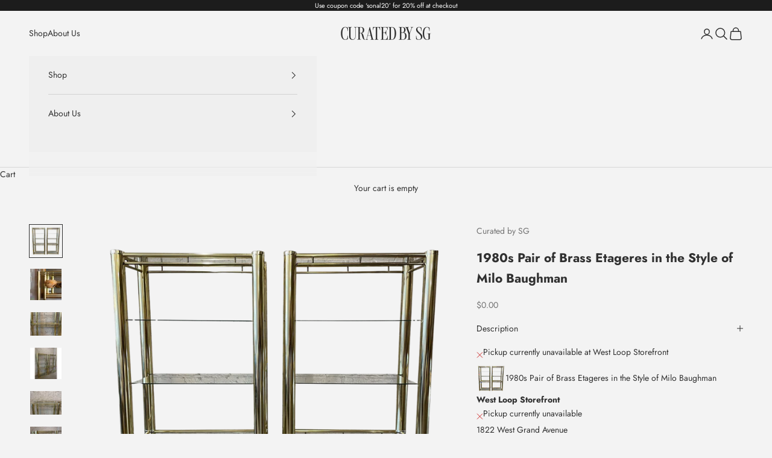

--- FILE ---
content_type: text/html; charset=utf-8
request_url: https://curatedbysg.com/products/1980s-pair-of-brass-etageres-in-the-style-of-milo-baughman
body_size: 31160
content:
<!doctype html>

<html lang="en" dir="ltr">
  <head>
    <meta charset="utf-8">
    <meta name="viewport" content="width=device-width, initial-scale=1.0, height=device-height, minimum-scale=1.0, maximum-scale=5.0">

    <title>1980s Pair of Brass Etageres in the Style of Milo Baughman</title><meta name="description" content="Beautiful pair of brass Etageres in the style of Milo Baughman with 5 glass shelves. The brass and glass shelves are in very good condition.DIMENSIONS: 32ʺW × 17ʺD × 71ʺHSTYLES: Mid-Century Modern, Modern, PostmodernSTYLED AFTER: Milo BaughmanPERIOD: 1980sCOUNTRY OF ORIGIN: United StatesMATERIALS: Brass, GlassCONDITION"><link rel="canonical" href="https://curatedbysg.com/products/1980s-pair-of-brass-etageres-in-the-style-of-milo-baughman"><link rel="shortcut icon" href="//curatedbysg.com/cdn/shop/files/CURATEDBYSG_-18aaa.svg?v=1743388032&width=96">
      <link rel="apple-touch-icon" href="//curatedbysg.com/cdn/shop/files/CURATEDBYSG_-18aaa.svg?v=1743388032&width=180"><link rel="preconnect" href="https://fonts.shopifycdn.com" crossorigin><link rel="preload" href="//curatedbysg.com/cdn/fonts/jost/jost_n4.d47a1b6347ce4a4c9f437608011273009d91f2b7.woff2" as="font" type="font/woff2" crossorigin><link rel="preload" href="//curatedbysg.com/cdn/fonts/jost/jost_n4.d47a1b6347ce4a4c9f437608011273009d91f2b7.woff2" as="font" type="font/woff2" crossorigin><meta property="og:type" content="product">
  <meta property="og:title" content="1980s Pair of Brass Etageres in the Style of Milo Baughman">
  <meta property="product:price:amount" content="0.00">
  <meta property="product:price:currency" content="USD">
  <meta property="product:availability" content="out of stock"><meta property="og:image" content="http://curatedbysg.com/cdn/shop/files/Untitled_3x2in_2x2in_8.png?v=1743275330&width=2048">
  <meta property="og:image:secure_url" content="https://curatedbysg.com/cdn/shop/files/Untitled_3x2in_2x2in_8.png?v=1743275330&width=2048">
  <meta property="og:image:width" content="1200">
  <meta property="og:image:height" content="1200"><meta property="og:description" content="Beautiful pair of brass Etageres in the style of Milo Baughman with 5 glass shelves. The brass and glass shelves are in very good condition.DIMENSIONS: 32ʺW × 17ʺD × 71ʺHSTYLES: Mid-Century Modern, Modern, PostmodernSTYLED AFTER: Milo BaughmanPERIOD: 1980sCOUNTRY OF ORIGIN: United StatesMATERIALS: Brass, GlassCONDITION"><meta property="og:url" content="https://curatedbysg.com/products/1980s-pair-of-brass-etageres-in-the-style-of-milo-baughman">
<meta property="og:site_name" content="Curated by SG"><meta name="twitter:card" content="summary"><meta name="twitter:title" content="1980s Pair of Brass Etageres in the Style of Milo Baughman">
  <meta name="twitter:description" content="Beautiful pair of brass Etageres in the style of Milo Baughman with 5 glass shelves. The brass and glass shelves are in very good condition.DIMENSIONS: 32ʺW × 17ʺD × 71ʺHSTYLES: Mid-Century Modern, Modern, PostmodernSTYLED AFTER: Milo BaughmanPERIOD: 1980sCOUNTRY OF ORIGIN: United StatesMATERIALS: Brass, GlassCONDITION: Good Condition, Original Condition Unaltered, Some ImperfectionsCOLOR: BrassCONDITION NOTES: Excellent.
Questions - We would love to help!Call us: 312.975.6160 // Email us: info@curatedbysg.com"><meta name="twitter:image" content="https://curatedbysg.com/cdn/shop/files/Untitled_3x2in_2x2in_8.png?crop=center&height=1200&v=1743275330&width=1200">
  <meta name="twitter:image:alt" content=""><script async crossorigin fetchpriority="high" src="/cdn/shopifycloud/importmap-polyfill/es-modules-shim.2.4.0.js"></script>
<script type="application/ld+json">{"@context":"http:\/\/schema.org\/","@id":"\/products\/1980s-pair-of-brass-etageres-in-the-style-of-milo-baughman#product","@type":"Product","brand":{"@type":"Brand","name":"Curated by SG"},"category":"Furniture","description":"Beautiful pair of brass Etageres in the style of Milo Baughman with 5 glass shelves. The brass and glass shelves are in very good condition.DIMENSIONS: 32ʺW × 17ʺD × 71ʺHSTYLES: Mid-Century Modern, Modern, PostmodernSTYLED AFTER: Milo BaughmanPERIOD: 1980sCOUNTRY OF ORIGIN: United StatesMATERIALS: Brass, GlassCONDITION: Good Condition, Original Condition Unaltered, Some ImperfectionsCOLOR: BrassCONDITION NOTES: Excellent.\nQuestions - We would love to help!Call us: 312.975.6160 \/\/ Email us: info@curatedbysg.com","image":"https:\/\/curatedbysg.com\/cdn\/shop\/files\/Untitled_3x2in_2x2in_8.png?v=1743275330\u0026width=1920","name":"1980s Pair of Brass Etageres in the Style of Milo Baughman","offers":{"@id":"\/products\/1980s-pair-of-brass-etageres-in-the-style-of-milo-baughman?variant=42822120046782#offer","@type":"Offer","availability":"http:\/\/schema.org\/OutOfStock","price":"0.00","priceCurrency":"USD","url":"https:\/\/curatedbysg.com\/products\/1980s-pair-of-brass-etageres-in-the-style-of-milo-baughman?variant=42822120046782"},"sku":"100029","url":"https:\/\/curatedbysg.com\/products\/1980s-pair-of-brass-etageres-in-the-style-of-milo-baughman"}</script><script type="application/ld+json">
  {
    "@context": "https://schema.org",
    "@type": "BreadcrumbList",
    "itemListElement": [{
        "@type": "ListItem",
        "position": 1,
        "name": "Home",
        "item": "https://curatedbysg.com"
      },{
            "@type": "ListItem",
            "position": 2,
            "name": "1980s Pair of Brass Etageres in the Style of Milo Baughman",
            "item": "https://curatedbysg.com/products/1980s-pair-of-brass-etageres-in-the-style-of-milo-baughman"
          }]
  }
</script><style>/* Typography (heading) */
  @font-face {
  font-family: Jost;
  font-weight: 400;
  font-style: normal;
  font-display: fallback;
  src: url("//curatedbysg.com/cdn/fonts/jost/jost_n4.d47a1b6347ce4a4c9f437608011273009d91f2b7.woff2") format("woff2"),
       url("//curatedbysg.com/cdn/fonts/jost/jost_n4.791c46290e672b3f85c3d1c651ef2efa3819eadd.woff") format("woff");
}

@font-face {
  font-family: Jost;
  font-weight: 400;
  font-style: italic;
  font-display: fallback;
  src: url("//curatedbysg.com/cdn/fonts/jost/jost_i4.b690098389649750ada222b9763d55796c5283a5.woff2") format("woff2"),
       url("//curatedbysg.com/cdn/fonts/jost/jost_i4.fd766415a47e50b9e391ae7ec04e2ae25e7e28b0.woff") format("woff");
}

/* Typography (body) */
  @font-face {
  font-family: Jost;
  font-weight: 400;
  font-style: normal;
  font-display: fallback;
  src: url("//curatedbysg.com/cdn/fonts/jost/jost_n4.d47a1b6347ce4a4c9f437608011273009d91f2b7.woff2") format("woff2"),
       url("//curatedbysg.com/cdn/fonts/jost/jost_n4.791c46290e672b3f85c3d1c651ef2efa3819eadd.woff") format("woff");
}

@font-face {
  font-family: Jost;
  font-weight: 400;
  font-style: italic;
  font-display: fallback;
  src: url("//curatedbysg.com/cdn/fonts/jost/jost_i4.b690098389649750ada222b9763d55796c5283a5.woff2") format("woff2"),
       url("//curatedbysg.com/cdn/fonts/jost/jost_i4.fd766415a47e50b9e391ae7ec04e2ae25e7e28b0.woff") format("woff");
}

@font-face {
  font-family: Jost;
  font-weight: 700;
  font-style: normal;
  font-display: fallback;
  src: url("//curatedbysg.com/cdn/fonts/jost/jost_n7.921dc18c13fa0b0c94c5e2517ffe06139c3615a3.woff2") format("woff2"),
       url("//curatedbysg.com/cdn/fonts/jost/jost_n7.cbfc16c98c1e195f46c536e775e4e959c5f2f22b.woff") format("woff");
}

@font-face {
  font-family: Jost;
  font-weight: 700;
  font-style: italic;
  font-display: fallback;
  src: url("//curatedbysg.com/cdn/fonts/jost/jost_i7.d8201b854e41e19d7ed9b1a31fe4fe71deea6d3f.woff2") format("woff2"),
       url("//curatedbysg.com/cdn/fonts/jost/jost_i7.eae515c34e26b6c853efddc3fc0c552e0de63757.woff") format("woff");
}

:root {
    /* Container */
    --container-max-width: 100%;
    --container-xxs-max-width: 27.5rem; /* 440px */
    --container-xs-max-width: 42.5rem; /* 680px */
    --container-sm-max-width: 61.25rem; /* 980px */
    --container-md-max-width: 71.875rem; /* 1150px */
    --container-lg-max-width: 78.75rem; /* 1260px */
    --container-xl-max-width: 85rem; /* 1360px */
    --container-gutter: 1.25rem;

    --section-vertical-spacing: 2rem;
    --section-vertical-spacing-tight:2rem;

    --section-stack-gap:1.5rem;
    --section-stack-gap-tight:1.5rem;

    /* Form settings */
    --form-gap: 1.25rem; /* Gap between fieldset and submit button */
    --fieldset-gap: 1rem; /* Gap between each form input within a fieldset */
    --form-control-gap: 0.625rem; /* Gap between input and label (ignored for floating label) */
    --checkbox-control-gap: 0.75rem; /* Horizontal gap between checkbox and its associated label */
    --input-padding-block: 0.65rem; /* Vertical padding for input, textarea and native select */
    --input-padding-inline: 0.8rem; /* Horizontal padding for input, textarea and native select */
    --checkbox-size: 0.875rem; /* Size (width and height) for checkbox */

    /* Other sizes */
    --sticky-area-height: calc(var(--announcement-bar-is-sticky, 0) * var(--announcement-bar-height, 0px) + var(--header-is-sticky, 0) * var(--header-is-visible, 1) * var(--header-height, 0px));

    /* RTL support */
    --transform-logical-flip: 1;
    --transform-origin-start: left;
    --transform-origin-end: right;

    /**
     * ---------------------------------------------------------------------
     * TYPOGRAPHY
     * ---------------------------------------------------------------------
     */

    /* Font properties */
    --heading-font-family: Jost, sans-serif;
    --heading-font-weight: 400;
    --heading-font-style: normal;
    --heading-text-transform: uppercase;
    --heading-letter-spacing: 0.18em;
    --text-font-family: Jost, sans-serif;
    --text-font-weight: 400;
    --text-font-style: normal;
    --text-letter-spacing: 0.0em;
    --button-font: var(--heading-font-style) var(--heading-font-weight) var(--text-sm) / 1.65 var(--heading-font-family);
    --button-text-transform: normal;
    --button-letter-spacing: 0.18em;

    /* Font sizes */--text-heading-size-factor: 1;
    --text-h1: max(0.6875rem, clamp(1.375rem, 1.146341463414634rem + 0.975609756097561vw, 2rem) * var(--text-heading-size-factor));
    --text-h2: max(0.6875rem, clamp(1.25rem, 1.0670731707317074rem + 0.7804878048780488vw, 1.75rem) * var(--text-heading-size-factor));
    --text-h3: max(0.6875rem, clamp(1.125rem, 1.0335365853658536rem + 0.3902439024390244vw, 1.375rem) * var(--text-heading-size-factor));
    --text-h4: max(0.6875rem, clamp(1rem, 0.9542682926829268rem + 0.1951219512195122vw, 1.125rem) * var(--text-heading-size-factor));
    --text-h5: calc(0.875rem * var(--text-heading-size-factor));
    --text-h6: calc(0.75rem * var(--text-heading-size-factor));

    --text-xs: 0.75rem;
    --text-sm: 0.8125rem;
    --text-base: 0.875rem;
    --text-lg: 1.0rem;
    --text-xl: 1.125rem;

    /* Rounded variables (used for border radius) */
    --rounded-full: 9999px;
    --button-border-radius: 0.0rem;
    --input-border-radius: 0.0rem;

    /* Box shadow */
    --shadow-sm: 0 2px 8px rgb(0 0 0 / 0.05);
    --shadow: 0 5px 15px rgb(0 0 0 / 0.05);
    --shadow-md: 0 5px 30px rgb(0 0 0 / 0.05);
    --shadow-block: px px px rgb(var(--text-primary) / 0.0);

    /**
     * ---------------------------------------------------------------------
     * OTHER
     * ---------------------------------------------------------------------
     */

    --checkmark-svg-url: url(//curatedbysg.com/cdn/shop/t/7/assets/checkmark.svg?v=138445508210077991501746126333);
    --cursor-zoom-in-svg-url: url(//curatedbysg.com/cdn/shop/t/7/assets/cursor-zoom-in.svg?v=46199624318853737661746126333);
  }

  [dir="rtl"]:root {
    /* RTL support */
    --transform-logical-flip: -1;
    --transform-origin-start: right;
    --transform-origin-end: left;
  }

  @media screen and (min-width: 700px) {
    :root {
      /* Typography (font size) */
      --text-xs: 0.75rem;
      --text-sm: 0.8125rem;
      --text-base: 0.875rem;
      --text-lg: 1.0rem;
      --text-xl: 1.25rem;

      /* Spacing settings */
      --container-gutter: 2rem;
    }
  }

  @media screen and (min-width: 1000px) {
    :root {
      /* Spacing settings */
      --container-gutter: 3rem;

      --section-vertical-spacing: 3rem;
      --section-vertical-spacing-tight: 3rem;

      --section-stack-gap:2.25rem;
      --section-stack-gap-tight:2.25rem;
    }
  }:root {/* Overlay used for modal */
    --page-overlay: 0 0 0 / 0.4;

    /* We use the first scheme background as default */
    --page-background: ;

    /* Product colors */
    --on-sale-text: 227 44 43;
    --on-sale-badge-background: 227 44 43;
    --on-sale-badge-text: 255 255 255;
    --sold-out-badge-background: 239 239 239;
    --sold-out-badge-text: 0 0 0 / 0.65;
    --custom-badge-background: 28 28 28;
    --custom-badge-text: 255 255 255;
    --star-color: 28 28 28;

    /* Status colors */
    --success-background: 212 227 203;
    --success-text: 48 122 7;
    --warning-background: 253 241 224;
    --warning-text: 237 138 0;
    --error-background: 243 204 204;
    --error-text: 203 43 43;
  }.color-scheme--scheme-1 {
      /* Color settings */--accent: 148 119 89;
      --text-color: 48 48 48;
      --background: 243 243 243 / 1.0;
      --background-without-opacity: 243 243 243;
      --background-gradient: ;--border-color: 214 214 214;/* Button colors */
      --button-background: 148 119 89;
      --button-text-color: 239 239 239;

      /* Circled buttons */
      --circle-button-background: 243 243 243;
      --circle-button-text-color: 148 119 89;
    }.shopify-section:has(.section-spacing.color-scheme--bg-78566feb045e1e2e6eb726ab373c36bd) + .shopify-section:has(.section-spacing.color-scheme--bg-78566feb045e1e2e6eb726ab373c36bd:not(.bordered-section)) .section-spacing {
      padding-block-start: 0;
    }.color-scheme--scheme-2 {
      /* Color settings */--accent: 148 119 89;
      --text-color: 48 48 48;
      --background: 239 239 239 / 1.0;
      --background-without-opacity: 239 239 239;
      --background-gradient: ;--border-color: 210 210 210;/* Button colors */
      --button-background: 148 119 89;
      --button-text-color: 239 239 239;

      /* Circled buttons */
      --circle-button-background: 148 119 89;
      --circle-button-text-color: 239 239 239;
    }.shopify-section:has(.section-spacing.color-scheme--bg-609ecfcfee2f667ac6c12366fc6ece56) + .shopify-section:has(.section-spacing.color-scheme--bg-609ecfcfee2f667ac6c12366fc6ece56:not(.bordered-section)) .section-spacing {
      padding-block-start: 0;
    }.color-scheme--scheme-3 {
      /* Color settings */--accent: 255 255 255;
      --text-color: 255 255 255;
      --background: 28 28 28 / 1.0;
      --background-without-opacity: 28 28 28;
      --background-gradient: ;--border-color: 62 62 62;/* Button colors */
      --button-background: 255 255 255;
      --button-text-color: 28 28 28;

      /* Circled buttons */
      --circle-button-background: 255 255 255;
      --circle-button-text-color: 28 28 28;
    }.shopify-section:has(.section-spacing.color-scheme--bg-c1f8cb21047e4797e94d0969dc5d1e44) + .shopify-section:has(.section-spacing.color-scheme--bg-c1f8cb21047e4797e94d0969dc5d1e44:not(.bordered-section)) .section-spacing {
      padding-block-start: 0;
    }.color-scheme--scheme-4 {
      /* Color settings */--accent: 255 255 255;
      --text-color: 255 255 255;
      --background: 0 0 0 / 0.0;
      --background-without-opacity: 0 0 0;
      --background-gradient: ;--border-color: 255 255 255;/* Button colors */
      --button-background: 255 255 255;
      --button-text-color: 28 28 28;

      /* Circled buttons */
      --circle-button-background: 255 255 255;
      --circle-button-text-color: 28 28 28;
    }.shopify-section:has(.section-spacing.color-scheme--bg-3671eee015764974ee0aef1536023e0f) + .shopify-section:has(.section-spacing.color-scheme--bg-3671eee015764974ee0aef1536023e0f:not(.bordered-section)) .section-spacing {
      padding-block-start: 0;
    }.color-scheme--scheme-e8b31909-cbd7-49e7-8739-63ec01132173 {
      /* Color settings */--accent: 243 243 243;
      --text-color: 243 243 243;
      --background: 148 119 89 / 1.0;
      --background-without-opacity: 148 119 89;
      --background-gradient: ;--border-color: 162 138 112;/* Button colors */
      --button-background: 243 243 243;
      --button-text-color: 28 28 28;

      /* Circled buttons */
      --circle-button-background: 243 243 243;
      --circle-button-text-color: 28 28 28;
    }.shopify-section:has(.section-spacing.color-scheme--bg-4aa8cc74d0a11f2d5441b96078403733) + .shopify-section:has(.section-spacing.color-scheme--bg-4aa8cc74d0a11f2d5441b96078403733:not(.bordered-section)) .section-spacing {
      padding-block-start: 0;
    }.color-scheme--scheme-a8aec77a-1455-4ef1-a0a1-214360b04c4b {
      /* Color settings */--accent: 243 243 243;
      --text-color: 243 243 243;
      --background: 195 179 172 / 1.0;
      --background-without-opacity: 195 179 172;
      --background-gradient: ;--border-color: 202 189 183;/* Button colors */
      --button-background: 243 243 243;
      --button-text-color: 28 28 28;

      /* Circled buttons */
      --circle-button-background: 243 243 243;
      --circle-button-text-color: 28 28 28;
    }.shopify-section:has(.section-spacing.color-scheme--bg-5c7a7beb15943261362a7c60a3fa7cef) + .shopify-section:has(.section-spacing.color-scheme--bg-5c7a7beb15943261362a7c60a3fa7cef:not(.bordered-section)) .section-spacing {
      padding-block-start: 0;
    }.color-scheme--scheme-62f142a8-61ce-45c1-8057-b3dd548d0737 {
      /* Color settings */--accent: 28 28 28;
      --text-color: 28 28 28;
      --background: 239 239 239 / 1.0;
      --background-without-opacity: 239 239 239;
      --background-gradient: ;--border-color: 207 207 207;/* Button colors */
      --button-background: 28 28 28;
      --button-text-color: 255 255 255;

      /* Circled buttons */
      --circle-button-background: 255 255 255;
      --circle-button-text-color: 28 28 28;
    }.shopify-section:has(.section-spacing.color-scheme--bg-609ecfcfee2f667ac6c12366fc6ece56) + .shopify-section:has(.section-spacing.color-scheme--bg-609ecfcfee2f667ac6c12366fc6ece56:not(.bordered-section)) .section-spacing {
      padding-block-start: 0;
    }.color-scheme--dialog {
      /* Color settings */--accent: 148 119 89;
      --text-color: 48 48 48;
      --background: 239 239 239 / 1.0;
      --background-without-opacity: 239 239 239;
      --background-gradient: ;--border-color: 210 210 210;/* Button colors */
      --button-background: 148 119 89;
      --button-text-color: 239 239 239;

      /* Circled buttons */
      --circle-button-background: 148 119 89;
      --circle-button-text-color: 239 239 239;
    }
</style><script>
  // This allows to expose several variables to the global scope, to be used in scripts
  window.themeVariables = {
    settings: {
      showPageTransition: null,
      pageType: "product",
      moneyFormat: "${{amount}}",
      moneyWithCurrencyFormat: "${{amount}} USD",
      currencyCodeEnabled: false,
      cartType: "drawer",
      staggerMenuApparition: true
    },

    strings: {
      addedToCart: "Added to your cart!",
      closeGallery: "Close gallery",
      zoomGallery: "Zoom picture",
      errorGallery: "Image cannot be loaded",
      shippingEstimatorNoResults: "Sorry, we do not ship to your address.",
      shippingEstimatorOneResult: "There is one shipping rate for your address:",
      shippingEstimatorMultipleResults: "There are several shipping rates for your address:",
      shippingEstimatorError: "One or more error occurred while retrieving shipping rates:",
      next: "Next",
      previous: "Previous"
    },

    mediaQueries: {
      'sm': 'screen and (min-width: 700px)',
      'md': 'screen and (min-width: 1000px)',
      'lg': 'screen and (min-width: 1150px)',
      'xl': 'screen and (min-width: 1400px)',
      '2xl': 'screen and (min-width: 1600px)',
      'sm-max': 'screen and (max-width: 699px)',
      'md-max': 'screen and (max-width: 999px)',
      'lg-max': 'screen and (max-width: 1149px)',
      'xl-max': 'screen and (max-width: 1399px)',
      '2xl-max': 'screen and (max-width: 1599px)',
      'motion-safe': '(prefers-reduced-motion: no-preference)',
      'motion-reduce': '(prefers-reduced-motion: reduce)',
      'supports-hover': 'screen and (pointer: fine)',
      'supports-touch': 'screen and (hover: none)'
    }
  };</script><script type="importmap">{
        "imports": {
          "vendor": "//curatedbysg.com/cdn/shop/t/7/assets/vendor.min.js?v=166833309358212501051743187344",
          "theme": "//curatedbysg.com/cdn/shop/t/7/assets/theme.js?v=90049659455851710971743187344",
          "photoswipe": "//curatedbysg.com/cdn/shop/t/7/assets/photoswipe.min.js?v=13374349288281597431743187344"
        }
      }
    </script>

    <script type="module" src="//curatedbysg.com/cdn/shop/t/7/assets/vendor.min.js?v=166833309358212501051743187344"></script>
    <script type="module" src="//curatedbysg.com/cdn/shop/t/7/assets/theme.js?v=90049659455851710971743187344"></script>

    <script>window.performance && window.performance.mark && window.performance.mark('shopify.content_for_header.start');</script><meta name="facebook-domain-verification" content="ynijt5tfxtd4o6f206stkcqkcmhhcc">
<meta id="shopify-digital-wallet" name="shopify-digital-wallet" content="/50962038974/digital_wallets/dialog">
<meta name="shopify-checkout-api-token" content="f5d66a6524712be9917ca56ad08e31f6">
<meta id="in-context-paypal-metadata" data-shop-id="50962038974" data-venmo-supported="true" data-environment="production" data-locale="en_US" data-paypal-v4="true" data-currency="USD">
<link rel="alternate" hreflang="x-default" href="https://curatedbysg.com/products/1980s-pair-of-brass-etageres-in-the-style-of-milo-baughman">
<link rel="alternate" hreflang="en" href="https://curatedbysg.com/products/1980s-pair-of-brass-etageres-in-the-style-of-milo-baughman">
<link rel="alternate" hreflang="es" href="https://curatedbysg.com/es/products/1980s-pair-of-brass-etageres-in-the-style-of-milo-baughman">
<link rel="alternate" type="application/json+oembed" href="https://curatedbysg.com/products/1980s-pair-of-brass-etageres-in-the-style-of-milo-baughman.oembed">
<script async="async" src="/checkouts/internal/preloads.js?locale=en-US"></script>
<link rel="preconnect" href="https://shop.app" crossorigin="anonymous">
<script async="async" src="https://shop.app/checkouts/internal/preloads.js?locale=en-US&shop_id=50962038974" crossorigin="anonymous"></script>
<script id="apple-pay-shop-capabilities" type="application/json">{"shopId":50962038974,"countryCode":"US","currencyCode":"USD","merchantCapabilities":["supports3DS"],"merchantId":"gid:\/\/shopify\/Shop\/50962038974","merchantName":"Curated by SG","requiredBillingContactFields":["postalAddress","email"],"requiredShippingContactFields":["postalAddress","email"],"shippingType":"shipping","supportedNetworks":["visa","masterCard","amex","discover","elo","jcb"],"total":{"type":"pending","label":"Curated by SG","amount":"1.00"},"shopifyPaymentsEnabled":true,"supportsSubscriptions":true}</script>
<script id="shopify-features" type="application/json">{"accessToken":"f5d66a6524712be9917ca56ad08e31f6","betas":["rich-media-storefront-analytics"],"domain":"curatedbysg.com","predictiveSearch":true,"shopId":50962038974,"locale":"en"}</script>
<script>var Shopify = Shopify || {};
Shopify.shop = "curated-by-sg.myshopify.com";
Shopify.locale = "en";
Shopify.currency = {"active":"USD","rate":"1.0"};
Shopify.country = "US";
Shopify.theme = {"name":"Prestige","id":143875604670,"schema_name":"Prestige","schema_version":"10.6.0","theme_store_id":855,"role":"main"};
Shopify.theme.handle = "null";
Shopify.theme.style = {"id":null,"handle":null};
Shopify.cdnHost = "curatedbysg.com/cdn";
Shopify.routes = Shopify.routes || {};
Shopify.routes.root = "/";</script>
<script type="module">!function(o){(o.Shopify=o.Shopify||{}).modules=!0}(window);</script>
<script>!function(o){function n(){var o=[];function n(){o.push(Array.prototype.slice.apply(arguments))}return n.q=o,n}var t=o.Shopify=o.Shopify||{};t.loadFeatures=n(),t.autoloadFeatures=n()}(window);</script>
<script>
  window.ShopifyPay = window.ShopifyPay || {};
  window.ShopifyPay.apiHost = "shop.app\/pay";
  window.ShopifyPay.redirectState = null;
</script>
<script id="shop-js-analytics" type="application/json">{"pageType":"product"}</script>
<script defer="defer" async type="module" src="//curatedbysg.com/cdn/shopifycloud/shop-js/modules/v2/client.init-shop-cart-sync_BT-GjEfc.en.esm.js"></script>
<script defer="defer" async type="module" src="//curatedbysg.com/cdn/shopifycloud/shop-js/modules/v2/chunk.common_D58fp_Oc.esm.js"></script>
<script defer="defer" async type="module" src="//curatedbysg.com/cdn/shopifycloud/shop-js/modules/v2/chunk.modal_xMitdFEc.esm.js"></script>
<script type="module">
  await import("//curatedbysg.com/cdn/shopifycloud/shop-js/modules/v2/client.init-shop-cart-sync_BT-GjEfc.en.esm.js");
await import("//curatedbysg.com/cdn/shopifycloud/shop-js/modules/v2/chunk.common_D58fp_Oc.esm.js");
await import("//curatedbysg.com/cdn/shopifycloud/shop-js/modules/v2/chunk.modal_xMitdFEc.esm.js");

  window.Shopify.SignInWithShop?.initShopCartSync?.({"fedCMEnabled":true,"windoidEnabled":true});

</script>
<script>
  window.Shopify = window.Shopify || {};
  if (!window.Shopify.featureAssets) window.Shopify.featureAssets = {};
  window.Shopify.featureAssets['shop-js'] = {"shop-cart-sync":["modules/v2/client.shop-cart-sync_DZOKe7Ll.en.esm.js","modules/v2/chunk.common_D58fp_Oc.esm.js","modules/v2/chunk.modal_xMitdFEc.esm.js"],"init-fed-cm":["modules/v2/client.init-fed-cm_B6oLuCjv.en.esm.js","modules/v2/chunk.common_D58fp_Oc.esm.js","modules/v2/chunk.modal_xMitdFEc.esm.js"],"shop-cash-offers":["modules/v2/client.shop-cash-offers_D2sdYoxE.en.esm.js","modules/v2/chunk.common_D58fp_Oc.esm.js","modules/v2/chunk.modal_xMitdFEc.esm.js"],"shop-login-button":["modules/v2/client.shop-login-button_QeVjl5Y3.en.esm.js","modules/v2/chunk.common_D58fp_Oc.esm.js","modules/v2/chunk.modal_xMitdFEc.esm.js"],"pay-button":["modules/v2/client.pay-button_DXTOsIq6.en.esm.js","modules/v2/chunk.common_D58fp_Oc.esm.js","modules/v2/chunk.modal_xMitdFEc.esm.js"],"shop-button":["modules/v2/client.shop-button_DQZHx9pm.en.esm.js","modules/v2/chunk.common_D58fp_Oc.esm.js","modules/v2/chunk.modal_xMitdFEc.esm.js"],"avatar":["modules/v2/client.avatar_BTnouDA3.en.esm.js"],"init-windoid":["modules/v2/client.init-windoid_CR1B-cfM.en.esm.js","modules/v2/chunk.common_D58fp_Oc.esm.js","modules/v2/chunk.modal_xMitdFEc.esm.js"],"init-shop-for-new-customer-accounts":["modules/v2/client.init-shop-for-new-customer-accounts_C_vY_xzh.en.esm.js","modules/v2/client.shop-login-button_QeVjl5Y3.en.esm.js","modules/v2/chunk.common_D58fp_Oc.esm.js","modules/v2/chunk.modal_xMitdFEc.esm.js"],"init-shop-email-lookup-coordinator":["modules/v2/client.init-shop-email-lookup-coordinator_BI7n9ZSv.en.esm.js","modules/v2/chunk.common_D58fp_Oc.esm.js","modules/v2/chunk.modal_xMitdFEc.esm.js"],"init-shop-cart-sync":["modules/v2/client.init-shop-cart-sync_BT-GjEfc.en.esm.js","modules/v2/chunk.common_D58fp_Oc.esm.js","modules/v2/chunk.modal_xMitdFEc.esm.js"],"shop-toast-manager":["modules/v2/client.shop-toast-manager_DiYdP3xc.en.esm.js","modules/v2/chunk.common_D58fp_Oc.esm.js","modules/v2/chunk.modal_xMitdFEc.esm.js"],"init-customer-accounts":["modules/v2/client.init-customer-accounts_D9ZNqS-Q.en.esm.js","modules/v2/client.shop-login-button_QeVjl5Y3.en.esm.js","modules/v2/chunk.common_D58fp_Oc.esm.js","modules/v2/chunk.modal_xMitdFEc.esm.js"],"init-customer-accounts-sign-up":["modules/v2/client.init-customer-accounts-sign-up_iGw4briv.en.esm.js","modules/v2/client.shop-login-button_QeVjl5Y3.en.esm.js","modules/v2/chunk.common_D58fp_Oc.esm.js","modules/v2/chunk.modal_xMitdFEc.esm.js"],"shop-follow-button":["modules/v2/client.shop-follow-button_CqMgW2wH.en.esm.js","modules/v2/chunk.common_D58fp_Oc.esm.js","modules/v2/chunk.modal_xMitdFEc.esm.js"],"checkout-modal":["modules/v2/client.checkout-modal_xHeaAweL.en.esm.js","modules/v2/chunk.common_D58fp_Oc.esm.js","modules/v2/chunk.modal_xMitdFEc.esm.js"],"shop-login":["modules/v2/client.shop-login_D91U-Q7h.en.esm.js","modules/v2/chunk.common_D58fp_Oc.esm.js","modules/v2/chunk.modal_xMitdFEc.esm.js"],"lead-capture":["modules/v2/client.lead-capture_BJmE1dJe.en.esm.js","modules/v2/chunk.common_D58fp_Oc.esm.js","modules/v2/chunk.modal_xMitdFEc.esm.js"],"payment-terms":["modules/v2/client.payment-terms_Ci9AEqFq.en.esm.js","modules/v2/chunk.common_D58fp_Oc.esm.js","modules/v2/chunk.modal_xMitdFEc.esm.js"]};
</script>
<script>(function() {
  var isLoaded = false;
  function asyncLoad() {
    if (isLoaded) return;
    isLoaded = true;
    var urls = ["https:\/\/sdk.qikify.com\/contactform\/async.js?shop=curated-by-sg.myshopify.com","https:\/\/chimpstatic.com\/mcjs-connected\/js\/users\/7be9ec6ca2781fc30c42590f0\/913a5f48b9d68218b0afa3461.js?shop=curated-by-sg.myshopify.com","https:\/\/gallery.bestfreecdn.com\/storage\/js\/gallery-50962038974.js?ver=30\u0026shop=curated-by-sg.myshopify.com","https:\/\/gallery.bestfreecdn.com\/storage\/js\/gallery-50962038974.js?ver=30\u0026shop=curated-by-sg.myshopify.com","https:\/\/gallery.bestfreecdn.com\/storage\/js\/gallery-50962038974.js?ver=30\u0026shop=curated-by-sg.myshopify.com"];
    for (var i = 0; i < urls.length; i++) {
      var s = document.createElement('script');
      s.type = 'text/javascript';
      s.async = true;
      s.src = urls[i];
      var x = document.getElementsByTagName('script')[0];
      x.parentNode.insertBefore(s, x);
    }
  };
  if(window.attachEvent) {
    window.attachEvent('onload', asyncLoad);
  } else {
    window.addEventListener('load', asyncLoad, false);
  }
})();</script>
<script id="__st">var __st={"a":50962038974,"offset":-21600,"reqid":"efa2987b-ed6b-47d3-a73f-15b87003a663-1769044268","pageurl":"curatedbysg.com\/products\/1980s-pair-of-brass-etageres-in-the-style-of-milo-baughman","u":"684a2d9cfa6c","p":"product","rtyp":"product","rid":7664216211646};</script>
<script>window.ShopifyPaypalV4VisibilityTracking = true;</script>
<script id="captcha-bootstrap">!function(){'use strict';const t='contact',e='account',n='new_comment',o=[[t,t],['blogs',n],['comments',n],[t,'customer']],c=[[e,'customer_login'],[e,'guest_login'],[e,'recover_customer_password'],[e,'create_customer']],r=t=>t.map((([t,e])=>`form[action*='/${t}']:not([data-nocaptcha='true']) input[name='form_type'][value='${e}']`)).join(','),a=t=>()=>t?[...document.querySelectorAll(t)].map((t=>t.form)):[];function s(){const t=[...o],e=r(t);return a(e)}const i='password',u='form_key',d=['recaptcha-v3-token','g-recaptcha-response','h-captcha-response',i],f=()=>{try{return window.sessionStorage}catch{return}},m='__shopify_v',_=t=>t.elements[u];function p(t,e,n=!1){try{const o=window.sessionStorage,c=JSON.parse(o.getItem(e)),{data:r}=function(t){const{data:e,action:n}=t;return t[m]||n?{data:e,action:n}:{data:t,action:n}}(c);for(const[e,n]of Object.entries(r))t.elements[e]&&(t.elements[e].value=n);n&&o.removeItem(e)}catch(o){console.error('form repopulation failed',{error:o})}}const l='form_type',E='cptcha';function T(t){t.dataset[E]=!0}const w=window,h=w.document,L='Shopify',v='ce_forms',y='captcha';let A=!1;((t,e)=>{const n=(g='f06e6c50-85a8-45c8-87d0-21a2b65856fe',I='https://cdn.shopify.com/shopifycloud/storefront-forms-hcaptcha/ce_storefront_forms_captcha_hcaptcha.v1.5.2.iife.js',D={infoText:'Protected by hCaptcha',privacyText:'Privacy',termsText:'Terms'},(t,e,n)=>{const o=w[L][v],c=o.bindForm;if(c)return c(t,g,e,D).then(n);var r;o.q.push([[t,g,e,D],n]),r=I,A||(h.body.append(Object.assign(h.createElement('script'),{id:'captcha-provider',async:!0,src:r})),A=!0)});var g,I,D;w[L]=w[L]||{},w[L][v]=w[L][v]||{},w[L][v].q=[],w[L][y]=w[L][y]||{},w[L][y].protect=function(t,e){n(t,void 0,e),T(t)},Object.freeze(w[L][y]),function(t,e,n,w,h,L){const[v,y,A,g]=function(t,e,n){const i=e?o:[],u=t?c:[],d=[...i,...u],f=r(d),m=r(i),_=r(d.filter((([t,e])=>n.includes(e))));return[a(f),a(m),a(_),s()]}(w,h,L),I=t=>{const e=t.target;return e instanceof HTMLFormElement?e:e&&e.form},D=t=>v().includes(t);t.addEventListener('submit',(t=>{const e=I(t);if(!e)return;const n=D(e)&&!e.dataset.hcaptchaBound&&!e.dataset.recaptchaBound,o=_(e),c=g().includes(e)&&(!o||!o.value);(n||c)&&t.preventDefault(),c&&!n&&(function(t){try{if(!f())return;!function(t){const e=f();if(!e)return;const n=_(t);if(!n)return;const o=n.value;o&&e.removeItem(o)}(t);const e=Array.from(Array(32),(()=>Math.random().toString(36)[2])).join('');!function(t,e){_(t)||t.append(Object.assign(document.createElement('input'),{type:'hidden',name:u})),t.elements[u].value=e}(t,e),function(t,e){const n=f();if(!n)return;const o=[...t.querySelectorAll(`input[type='${i}']`)].map((({name:t})=>t)),c=[...d,...o],r={};for(const[a,s]of new FormData(t).entries())c.includes(a)||(r[a]=s);n.setItem(e,JSON.stringify({[m]:1,action:t.action,data:r}))}(t,e)}catch(e){console.error('failed to persist form',e)}}(e),e.submit())}));const S=(t,e)=>{t&&!t.dataset[E]&&(n(t,e.some((e=>e===t))),T(t))};for(const o of['focusin','change'])t.addEventListener(o,(t=>{const e=I(t);D(e)&&S(e,y())}));const B=e.get('form_key'),M=e.get(l),P=B&&M;t.addEventListener('DOMContentLoaded',(()=>{const t=y();if(P)for(const e of t)e.elements[l].value===M&&p(e,B);[...new Set([...A(),...v().filter((t=>'true'===t.dataset.shopifyCaptcha))])].forEach((e=>S(e,t)))}))}(h,new URLSearchParams(w.location.search),n,t,e,['guest_login'])})(!0,!0)}();</script>
<script integrity="sha256-4kQ18oKyAcykRKYeNunJcIwy7WH5gtpwJnB7kiuLZ1E=" data-source-attribution="shopify.loadfeatures" defer="defer" src="//curatedbysg.com/cdn/shopifycloud/storefront/assets/storefront/load_feature-a0a9edcb.js" crossorigin="anonymous"></script>
<script crossorigin="anonymous" defer="defer" src="//curatedbysg.com/cdn/shopifycloud/storefront/assets/shopify_pay/storefront-65b4c6d7.js?v=20250812"></script>
<script data-source-attribution="shopify.dynamic_checkout.dynamic.init">var Shopify=Shopify||{};Shopify.PaymentButton=Shopify.PaymentButton||{isStorefrontPortableWallets:!0,init:function(){window.Shopify.PaymentButton.init=function(){};var t=document.createElement("script");t.src="https://curatedbysg.com/cdn/shopifycloud/portable-wallets/latest/portable-wallets.en.js",t.type="module",document.head.appendChild(t)}};
</script>
<script data-source-attribution="shopify.dynamic_checkout.buyer_consent">
  function portableWalletsHideBuyerConsent(e){var t=document.getElementById("shopify-buyer-consent"),n=document.getElementById("shopify-subscription-policy-button");t&&n&&(t.classList.add("hidden"),t.setAttribute("aria-hidden","true"),n.removeEventListener("click",e))}function portableWalletsShowBuyerConsent(e){var t=document.getElementById("shopify-buyer-consent"),n=document.getElementById("shopify-subscription-policy-button");t&&n&&(t.classList.remove("hidden"),t.removeAttribute("aria-hidden"),n.addEventListener("click",e))}window.Shopify?.PaymentButton&&(window.Shopify.PaymentButton.hideBuyerConsent=portableWalletsHideBuyerConsent,window.Shopify.PaymentButton.showBuyerConsent=portableWalletsShowBuyerConsent);
</script>
<script>
  function portableWalletsCleanup(e){e&&e.src&&console.error("Failed to load portable wallets script "+e.src);var t=document.querySelectorAll("shopify-accelerated-checkout .shopify-payment-button__skeleton, shopify-accelerated-checkout-cart .wallet-cart-button__skeleton"),e=document.getElementById("shopify-buyer-consent");for(let e=0;e<t.length;e++)t[e].remove();e&&e.remove()}function portableWalletsNotLoadedAsModule(e){e instanceof ErrorEvent&&"string"==typeof e.message&&e.message.includes("import.meta")&&"string"==typeof e.filename&&e.filename.includes("portable-wallets")&&(window.removeEventListener("error",portableWalletsNotLoadedAsModule),window.Shopify.PaymentButton.failedToLoad=e,"loading"===document.readyState?document.addEventListener("DOMContentLoaded",window.Shopify.PaymentButton.init):window.Shopify.PaymentButton.init())}window.addEventListener("error",portableWalletsNotLoadedAsModule);
</script>

<script type="module" src="https://curatedbysg.com/cdn/shopifycloud/portable-wallets/latest/portable-wallets.en.js" onError="portableWalletsCleanup(this)" crossorigin="anonymous"></script>
<script nomodule>
  document.addEventListener("DOMContentLoaded", portableWalletsCleanup);
</script>

<link id="shopify-accelerated-checkout-styles" rel="stylesheet" media="screen" href="https://curatedbysg.com/cdn/shopifycloud/portable-wallets/latest/accelerated-checkout-backwards-compat.css" crossorigin="anonymous">
<style id="shopify-accelerated-checkout-cart">
        #shopify-buyer-consent {
  margin-top: 1em;
  display: inline-block;
  width: 100%;
}

#shopify-buyer-consent.hidden {
  display: none;
}

#shopify-subscription-policy-button {
  background: none;
  border: none;
  padding: 0;
  text-decoration: underline;
  font-size: inherit;
  cursor: pointer;
}

#shopify-subscription-policy-button::before {
  box-shadow: none;
}

      </style>

<script>window.performance && window.performance.mark && window.performance.mark('shopify.content_for_header.end');</script>
<link href="//curatedbysg.com/cdn/shop/t/7/assets/theme.css?v=48429787140757695451743322673" rel="stylesheet" type="text/css" media="all" /><link href="https://monorail-edge.shopifysvc.com" rel="dns-prefetch">
<script>(function(){if ("sendBeacon" in navigator && "performance" in window) {try {var session_token_from_headers = performance.getEntriesByType('navigation')[0].serverTiming.find(x => x.name == '_s').description;} catch {var session_token_from_headers = undefined;}var session_cookie_matches = document.cookie.match(/_shopify_s=([^;]*)/);var session_token_from_cookie = session_cookie_matches && session_cookie_matches.length === 2 ? session_cookie_matches[1] : "";var session_token = session_token_from_headers || session_token_from_cookie || "";function handle_abandonment_event(e) {var entries = performance.getEntries().filter(function(entry) {return /monorail-edge.shopifysvc.com/.test(entry.name);});if (!window.abandonment_tracked && entries.length === 0) {window.abandonment_tracked = true;var currentMs = Date.now();var navigation_start = performance.timing.navigationStart;var payload = {shop_id: 50962038974,url: window.location.href,navigation_start,duration: currentMs - navigation_start,session_token,page_type: "product"};window.navigator.sendBeacon("https://monorail-edge.shopifysvc.com/v1/produce", JSON.stringify({schema_id: "online_store_buyer_site_abandonment/1.1",payload: payload,metadata: {event_created_at_ms: currentMs,event_sent_at_ms: currentMs}}));}}window.addEventListener('pagehide', handle_abandonment_event);}}());</script>
<script id="web-pixels-manager-setup">(function e(e,d,r,n,o){if(void 0===o&&(o={}),!Boolean(null===(a=null===(i=window.Shopify)||void 0===i?void 0:i.analytics)||void 0===a?void 0:a.replayQueue)){var i,a;window.Shopify=window.Shopify||{};var t=window.Shopify;t.analytics=t.analytics||{};var s=t.analytics;s.replayQueue=[],s.publish=function(e,d,r){return s.replayQueue.push([e,d,r]),!0};try{self.performance.mark("wpm:start")}catch(e){}var l=function(){var e={modern:/Edge?\/(1{2}[4-9]|1[2-9]\d|[2-9]\d{2}|\d{4,})\.\d+(\.\d+|)|Firefox\/(1{2}[4-9]|1[2-9]\d|[2-9]\d{2}|\d{4,})\.\d+(\.\d+|)|Chrom(ium|e)\/(9{2}|\d{3,})\.\d+(\.\d+|)|(Maci|X1{2}).+ Version\/(15\.\d+|(1[6-9]|[2-9]\d|\d{3,})\.\d+)([,.]\d+|)( \(\w+\)|)( Mobile\/\w+|) Safari\/|Chrome.+OPR\/(9{2}|\d{3,})\.\d+\.\d+|(CPU[ +]OS|iPhone[ +]OS|CPU[ +]iPhone|CPU IPhone OS|CPU iPad OS)[ +]+(15[._]\d+|(1[6-9]|[2-9]\d|\d{3,})[._]\d+)([._]\d+|)|Android:?[ /-](13[3-9]|1[4-9]\d|[2-9]\d{2}|\d{4,})(\.\d+|)(\.\d+|)|Android.+Firefox\/(13[5-9]|1[4-9]\d|[2-9]\d{2}|\d{4,})\.\d+(\.\d+|)|Android.+Chrom(ium|e)\/(13[3-9]|1[4-9]\d|[2-9]\d{2}|\d{4,})\.\d+(\.\d+|)|SamsungBrowser\/([2-9]\d|\d{3,})\.\d+/,legacy:/Edge?\/(1[6-9]|[2-9]\d|\d{3,})\.\d+(\.\d+|)|Firefox\/(5[4-9]|[6-9]\d|\d{3,})\.\d+(\.\d+|)|Chrom(ium|e)\/(5[1-9]|[6-9]\d|\d{3,})\.\d+(\.\d+|)([\d.]+$|.*Safari\/(?![\d.]+ Edge\/[\d.]+$))|(Maci|X1{2}).+ Version\/(10\.\d+|(1[1-9]|[2-9]\d|\d{3,})\.\d+)([,.]\d+|)( \(\w+\)|)( Mobile\/\w+|) Safari\/|Chrome.+OPR\/(3[89]|[4-9]\d|\d{3,})\.\d+\.\d+|(CPU[ +]OS|iPhone[ +]OS|CPU[ +]iPhone|CPU IPhone OS|CPU iPad OS)[ +]+(10[._]\d+|(1[1-9]|[2-9]\d|\d{3,})[._]\d+)([._]\d+|)|Android:?[ /-](13[3-9]|1[4-9]\d|[2-9]\d{2}|\d{4,})(\.\d+|)(\.\d+|)|Mobile Safari.+OPR\/([89]\d|\d{3,})\.\d+\.\d+|Android.+Firefox\/(13[5-9]|1[4-9]\d|[2-9]\d{2}|\d{4,})\.\d+(\.\d+|)|Android.+Chrom(ium|e)\/(13[3-9]|1[4-9]\d|[2-9]\d{2}|\d{4,})\.\d+(\.\d+|)|Android.+(UC? ?Browser|UCWEB|U3)[ /]?(15\.([5-9]|\d{2,})|(1[6-9]|[2-9]\d|\d{3,})\.\d+)\.\d+|SamsungBrowser\/(5\.\d+|([6-9]|\d{2,})\.\d+)|Android.+MQ{2}Browser\/(14(\.(9|\d{2,})|)|(1[5-9]|[2-9]\d|\d{3,})(\.\d+|))(\.\d+|)|K[Aa][Ii]OS\/(3\.\d+|([4-9]|\d{2,})\.\d+)(\.\d+|)/},d=e.modern,r=e.legacy,n=navigator.userAgent;return n.match(d)?"modern":n.match(r)?"legacy":"unknown"}(),u="modern"===l?"modern":"legacy",c=(null!=n?n:{modern:"",legacy:""})[u],f=function(e){return[e.baseUrl,"/wpm","/b",e.hashVersion,"modern"===e.buildTarget?"m":"l",".js"].join("")}({baseUrl:d,hashVersion:r,buildTarget:u}),m=function(e){var d=e.version,r=e.bundleTarget,n=e.surface,o=e.pageUrl,i=e.monorailEndpoint;return{emit:function(e){var a=e.status,t=e.errorMsg,s=(new Date).getTime(),l=JSON.stringify({metadata:{event_sent_at_ms:s},events:[{schema_id:"web_pixels_manager_load/3.1",payload:{version:d,bundle_target:r,page_url:o,status:a,surface:n,error_msg:t},metadata:{event_created_at_ms:s}}]});if(!i)return console&&console.warn&&console.warn("[Web Pixels Manager] No Monorail endpoint provided, skipping logging."),!1;try{return self.navigator.sendBeacon.bind(self.navigator)(i,l)}catch(e){}var u=new XMLHttpRequest;try{return u.open("POST",i,!0),u.setRequestHeader("Content-Type","text/plain"),u.send(l),!0}catch(e){return console&&console.warn&&console.warn("[Web Pixels Manager] Got an unhandled error while logging to Monorail."),!1}}}}({version:r,bundleTarget:l,surface:e.surface,pageUrl:self.location.href,monorailEndpoint:e.monorailEndpoint});try{o.browserTarget=l,function(e){var d=e.src,r=e.async,n=void 0===r||r,o=e.onload,i=e.onerror,a=e.sri,t=e.scriptDataAttributes,s=void 0===t?{}:t,l=document.createElement("script"),u=document.querySelector("head"),c=document.querySelector("body");if(l.async=n,l.src=d,a&&(l.integrity=a,l.crossOrigin="anonymous"),s)for(var f in s)if(Object.prototype.hasOwnProperty.call(s,f))try{l.dataset[f]=s[f]}catch(e){}if(o&&l.addEventListener("load",o),i&&l.addEventListener("error",i),u)u.appendChild(l);else{if(!c)throw new Error("Did not find a head or body element to append the script");c.appendChild(l)}}({src:f,async:!0,onload:function(){if(!function(){var e,d;return Boolean(null===(d=null===(e=window.Shopify)||void 0===e?void 0:e.analytics)||void 0===d?void 0:d.initialized)}()){var d=window.webPixelsManager.init(e)||void 0;if(d){var r=window.Shopify.analytics;r.replayQueue.forEach((function(e){var r=e[0],n=e[1],o=e[2];d.publishCustomEvent(r,n,o)})),r.replayQueue=[],r.publish=d.publishCustomEvent,r.visitor=d.visitor,r.initialized=!0}}},onerror:function(){return m.emit({status:"failed",errorMsg:"".concat(f," has failed to load")})},sri:function(e){var d=/^sha384-[A-Za-z0-9+/=]+$/;return"string"==typeof e&&d.test(e)}(c)?c:"",scriptDataAttributes:o}),m.emit({status:"loading"})}catch(e){m.emit({status:"failed",errorMsg:(null==e?void 0:e.message)||"Unknown error"})}}})({shopId: 50962038974,storefrontBaseUrl: "https://curatedbysg.com",extensionsBaseUrl: "https://extensions.shopifycdn.com/cdn/shopifycloud/web-pixels-manager",monorailEndpoint: "https://monorail-edge.shopifysvc.com/unstable/produce_batch",surface: "storefront-renderer",enabledBetaFlags: ["2dca8a86"],webPixelsConfigList: [{"id":"874578110","configuration":"{\"tagID\":\"2613792008439\"}","eventPayloadVersion":"v1","runtimeContext":"STRICT","scriptVersion":"18031546ee651571ed29edbe71a3550b","type":"APP","apiClientId":3009811,"privacyPurposes":["ANALYTICS","MARKETING","SALE_OF_DATA"],"dataSharingAdjustments":{"protectedCustomerApprovalScopes":["read_customer_address","read_customer_email","read_customer_name","read_customer_personal_data","read_customer_phone"]}},{"id":"742817982","configuration":"{\"pixel_id\":\"1368476794139838\",\"pixel_type\":\"facebook_pixel\"}","eventPayloadVersion":"v1","runtimeContext":"OPEN","scriptVersion":"ca16bc87fe92b6042fbaa3acc2fbdaa6","type":"APP","apiClientId":2329312,"privacyPurposes":["ANALYTICS","MARKETING","SALE_OF_DATA"],"dataSharingAdjustments":{"protectedCustomerApprovalScopes":["read_customer_address","read_customer_email","read_customer_name","read_customer_personal_data","read_customer_phone"]}},{"id":"shopify-app-pixel","configuration":"{}","eventPayloadVersion":"v1","runtimeContext":"STRICT","scriptVersion":"0450","apiClientId":"shopify-pixel","type":"APP","privacyPurposes":["ANALYTICS","MARKETING"]},{"id":"shopify-custom-pixel","eventPayloadVersion":"v1","runtimeContext":"LAX","scriptVersion":"0450","apiClientId":"shopify-pixel","type":"CUSTOM","privacyPurposes":["ANALYTICS","MARKETING"]}],isMerchantRequest: false,initData: {"shop":{"name":"Curated by SG","paymentSettings":{"currencyCode":"USD"},"myshopifyDomain":"curated-by-sg.myshopify.com","countryCode":"US","storefrontUrl":"https:\/\/curatedbysg.com"},"customer":null,"cart":null,"checkout":null,"productVariants":[{"price":{"amount":0.0,"currencyCode":"USD"},"product":{"title":"1980s Pair of Brass Etageres in the Style of Milo Baughman","vendor":"Curated by SG","id":"7664216211646","untranslatedTitle":"1980s Pair of Brass Etageres in the Style of Milo Baughman","url":"\/products\/1980s-pair-of-brass-etageres-in-the-style-of-milo-baughman","type":""},"id":"42822120046782","image":{"src":"\/\/curatedbysg.com\/cdn\/shop\/files\/Untitled_3x2in_2x2in_8.png?v=1743275330"},"sku":"100029","title":"Default Title","untranslatedTitle":"Default Title"}],"purchasingCompany":null},},"https://curatedbysg.com/cdn","fcfee988w5aeb613cpc8e4bc33m6693e112",{"modern":"","legacy":""},{"shopId":"50962038974","storefrontBaseUrl":"https:\/\/curatedbysg.com","extensionBaseUrl":"https:\/\/extensions.shopifycdn.com\/cdn\/shopifycloud\/web-pixels-manager","surface":"storefront-renderer","enabledBetaFlags":"[\"2dca8a86\"]","isMerchantRequest":"false","hashVersion":"fcfee988w5aeb613cpc8e4bc33m6693e112","publish":"custom","events":"[[\"page_viewed\",{}],[\"product_viewed\",{\"productVariant\":{\"price\":{\"amount\":0.0,\"currencyCode\":\"USD\"},\"product\":{\"title\":\"1980s Pair of Brass Etageres in the Style of Milo Baughman\",\"vendor\":\"Curated by SG\",\"id\":\"7664216211646\",\"untranslatedTitle\":\"1980s Pair of Brass Etageres in the Style of Milo Baughman\",\"url\":\"\/products\/1980s-pair-of-brass-etageres-in-the-style-of-milo-baughman\",\"type\":\"\"},\"id\":\"42822120046782\",\"image\":{\"src\":\"\/\/curatedbysg.com\/cdn\/shop\/files\/Untitled_3x2in_2x2in_8.png?v=1743275330\"},\"sku\":\"100029\",\"title\":\"Default Title\",\"untranslatedTitle\":\"Default Title\"}}]]"});</script><script>
  window.ShopifyAnalytics = window.ShopifyAnalytics || {};
  window.ShopifyAnalytics.meta = window.ShopifyAnalytics.meta || {};
  window.ShopifyAnalytics.meta.currency = 'USD';
  var meta = {"product":{"id":7664216211646,"gid":"gid:\/\/shopify\/Product\/7664216211646","vendor":"Curated by SG","type":"","handle":"1980s-pair-of-brass-etageres-in-the-style-of-milo-baughman","variants":[{"id":42822120046782,"price":0,"name":"1980s Pair of Brass Etageres in the Style of Milo Baughman","public_title":null,"sku":"100029"}],"remote":false},"page":{"pageType":"product","resourceType":"product","resourceId":7664216211646,"requestId":"efa2987b-ed6b-47d3-a73f-15b87003a663-1769044268"}};
  for (var attr in meta) {
    window.ShopifyAnalytics.meta[attr] = meta[attr];
  }
</script>
<script class="analytics">
  (function () {
    var customDocumentWrite = function(content) {
      var jquery = null;

      if (window.jQuery) {
        jquery = window.jQuery;
      } else if (window.Checkout && window.Checkout.$) {
        jquery = window.Checkout.$;
      }

      if (jquery) {
        jquery('body').append(content);
      }
    };

    var hasLoggedConversion = function(token) {
      if (token) {
        return document.cookie.indexOf('loggedConversion=' + token) !== -1;
      }
      return false;
    }

    var setCookieIfConversion = function(token) {
      if (token) {
        var twoMonthsFromNow = new Date(Date.now());
        twoMonthsFromNow.setMonth(twoMonthsFromNow.getMonth() + 2);

        document.cookie = 'loggedConversion=' + token + '; expires=' + twoMonthsFromNow;
      }
    }

    var trekkie = window.ShopifyAnalytics.lib = window.trekkie = window.trekkie || [];
    if (trekkie.integrations) {
      return;
    }
    trekkie.methods = [
      'identify',
      'page',
      'ready',
      'track',
      'trackForm',
      'trackLink'
    ];
    trekkie.factory = function(method) {
      return function() {
        var args = Array.prototype.slice.call(arguments);
        args.unshift(method);
        trekkie.push(args);
        return trekkie;
      };
    };
    for (var i = 0; i < trekkie.methods.length; i++) {
      var key = trekkie.methods[i];
      trekkie[key] = trekkie.factory(key);
    }
    trekkie.load = function(config) {
      trekkie.config = config || {};
      trekkie.config.initialDocumentCookie = document.cookie;
      var first = document.getElementsByTagName('script')[0];
      var script = document.createElement('script');
      script.type = 'text/javascript';
      script.onerror = function(e) {
        var scriptFallback = document.createElement('script');
        scriptFallback.type = 'text/javascript';
        scriptFallback.onerror = function(error) {
                var Monorail = {
      produce: function produce(monorailDomain, schemaId, payload) {
        var currentMs = new Date().getTime();
        var event = {
          schema_id: schemaId,
          payload: payload,
          metadata: {
            event_created_at_ms: currentMs,
            event_sent_at_ms: currentMs
          }
        };
        return Monorail.sendRequest("https://" + monorailDomain + "/v1/produce", JSON.stringify(event));
      },
      sendRequest: function sendRequest(endpointUrl, payload) {
        // Try the sendBeacon API
        if (window && window.navigator && typeof window.navigator.sendBeacon === 'function' && typeof window.Blob === 'function' && !Monorail.isIos12()) {
          var blobData = new window.Blob([payload], {
            type: 'text/plain'
          });

          if (window.navigator.sendBeacon(endpointUrl, blobData)) {
            return true;
          } // sendBeacon was not successful

        } // XHR beacon

        var xhr = new XMLHttpRequest();

        try {
          xhr.open('POST', endpointUrl);
          xhr.setRequestHeader('Content-Type', 'text/plain');
          xhr.send(payload);
        } catch (e) {
          console.log(e);
        }

        return false;
      },
      isIos12: function isIos12() {
        return window.navigator.userAgent.lastIndexOf('iPhone; CPU iPhone OS 12_') !== -1 || window.navigator.userAgent.lastIndexOf('iPad; CPU OS 12_') !== -1;
      }
    };
    Monorail.produce('monorail-edge.shopifysvc.com',
      'trekkie_storefront_load_errors/1.1',
      {shop_id: 50962038974,
      theme_id: 143875604670,
      app_name: "storefront",
      context_url: window.location.href,
      source_url: "//curatedbysg.com/cdn/s/trekkie.storefront.9615f8e10e499e09ff0451d383e936edfcfbbf47.min.js"});

        };
        scriptFallback.async = true;
        scriptFallback.src = '//curatedbysg.com/cdn/s/trekkie.storefront.9615f8e10e499e09ff0451d383e936edfcfbbf47.min.js';
        first.parentNode.insertBefore(scriptFallback, first);
      };
      script.async = true;
      script.src = '//curatedbysg.com/cdn/s/trekkie.storefront.9615f8e10e499e09ff0451d383e936edfcfbbf47.min.js';
      first.parentNode.insertBefore(script, first);
    };
    trekkie.load(
      {"Trekkie":{"appName":"storefront","development":false,"defaultAttributes":{"shopId":50962038974,"isMerchantRequest":null,"themeId":143875604670,"themeCityHash":"16150123289279761220","contentLanguage":"en","currency":"USD","eventMetadataId":"48d80ee5-c8cd-486a-9a83-aee815cd0de7"},"isServerSideCookieWritingEnabled":true,"monorailRegion":"shop_domain","enabledBetaFlags":["65f19447"]},"Session Attribution":{},"S2S":{"facebookCapiEnabled":true,"source":"trekkie-storefront-renderer","apiClientId":580111}}
    );

    var loaded = false;
    trekkie.ready(function() {
      if (loaded) return;
      loaded = true;

      window.ShopifyAnalytics.lib = window.trekkie;

      var originalDocumentWrite = document.write;
      document.write = customDocumentWrite;
      try { window.ShopifyAnalytics.merchantGoogleAnalytics.call(this); } catch(error) {};
      document.write = originalDocumentWrite;

      window.ShopifyAnalytics.lib.page(null,{"pageType":"product","resourceType":"product","resourceId":7664216211646,"requestId":"efa2987b-ed6b-47d3-a73f-15b87003a663-1769044268","shopifyEmitted":true});

      var match = window.location.pathname.match(/checkouts\/(.+)\/(thank_you|post_purchase)/)
      var token = match? match[1]: undefined;
      if (!hasLoggedConversion(token)) {
        setCookieIfConversion(token);
        window.ShopifyAnalytics.lib.track("Viewed Product",{"currency":"USD","variantId":42822120046782,"productId":7664216211646,"productGid":"gid:\/\/shopify\/Product\/7664216211646","name":"1980s Pair of Brass Etageres in the Style of Milo Baughman","price":"0.00","sku":"100029","brand":"Curated by SG","variant":null,"category":"","nonInteraction":true,"remote":false},undefined,undefined,{"shopifyEmitted":true});
      window.ShopifyAnalytics.lib.track("monorail:\/\/trekkie_storefront_viewed_product\/1.1",{"currency":"USD","variantId":42822120046782,"productId":7664216211646,"productGid":"gid:\/\/shopify\/Product\/7664216211646","name":"1980s Pair of Brass Etageres in the Style of Milo Baughman","price":"0.00","sku":"100029","brand":"Curated by SG","variant":null,"category":"","nonInteraction":true,"remote":false,"referer":"https:\/\/curatedbysg.com\/products\/1980s-pair-of-brass-etageres-in-the-style-of-milo-baughman"});
      }
    });


        var eventsListenerScript = document.createElement('script');
        eventsListenerScript.async = true;
        eventsListenerScript.src = "//curatedbysg.com/cdn/shopifycloud/storefront/assets/shop_events_listener-3da45d37.js";
        document.getElementsByTagName('head')[0].appendChild(eventsListenerScript);

})();</script>
<script
  defer
  src="https://curatedbysg.com/cdn/shopifycloud/perf-kit/shopify-perf-kit-3.0.4.min.js"
  data-application="storefront-renderer"
  data-shop-id="50962038974"
  data-render-region="gcp-us-central1"
  data-page-type="product"
  data-theme-instance-id="143875604670"
  data-theme-name="Prestige"
  data-theme-version="10.6.0"
  data-monorail-region="shop_domain"
  data-resource-timing-sampling-rate="10"
  data-shs="true"
  data-shs-beacon="true"
  data-shs-export-with-fetch="true"
  data-shs-logs-sample-rate="1"
  data-shs-beacon-endpoint="https://curatedbysg.com/api/collect"
></script>
</head>

  

  <body class="features--button-transition features--zoom-image  color-scheme color-scheme--scheme-1"><template id="drawer-default-template">
  <div part="base">
    <div part="overlay"></div>

    <div part="content">
      <header part="header">
        <slot name="header"></slot>

        <dialog-close-button style="display: contents">
          <button type="button" part="close-button tap-area" aria-label="Close"><svg aria-hidden="true" focusable="false" fill="none" width="14" class="icon icon-close" viewBox="0 0 16 16">
      <path d="m1 1 14 14M1 15 15 1" stroke="currentColor" stroke-width="1.5"/>
    </svg>

  </button>
        </dialog-close-button>
      </header>

      <div part="body">
        <slot></slot>
      </div>

      <footer part="footer">
        <slot name="footer"></slot>
      </footer>
    </div>
  </div>
</template><template id="modal-default-template">
  <div part="base">
    <div part="overlay"></div>

    <div part="content">
      <header part="header">
        <slot name="header"></slot>

        <dialog-close-button style="display: contents">
          <button type="button" part="close-button tap-area" aria-label="Close"><svg aria-hidden="true" focusable="false" fill="none" width="14" class="icon icon-close" viewBox="0 0 16 16">
      <path d="m1 1 14 14M1 15 15 1" stroke="currentColor" stroke-width="1.5"/>
    </svg>

  </button>
        </dialog-close-button>
      </header>

      <div part="body">
        <slot></slot>
      </div>
    </div>
  </div>
</template><template id="popover-default-template">
  <div part="base">
    <div part="overlay"></div>

    <div part="content">
      <header part="header">
        <slot name="header"></slot>

        <dialog-close-button style="display: contents">
          <button type="button" part="close-button tap-area" aria-label="Close"><svg aria-hidden="true" focusable="false" fill="none" width="14" class="icon icon-close" viewBox="0 0 16 16">
      <path d="m1 1 14 14M1 15 15 1" stroke="currentColor" stroke-width="1.5"/>
    </svg>

  </button>
        </dialog-close-button>
      </header>

      <div part="body">
        <slot></slot>
      </div>
    </div>
  </div>
</template><template id="header-search-default-template">
  <div part="base">
    <div part="overlay"></div>

    <div part="content">
      <slot></slot>
    </div>
  </div>
</template><template id="video-media-default-template">
  <slot></slot>

  <svg part="play-button" fill="none" width="48" height="48" viewBox="0 0 48 48">
    <path fill-rule="evenodd" clip-rule="evenodd" d="M48 24c0 13.255-10.745 24-24 24S0 37.255 0 24 10.745 0 24 0s24 10.745 24 24Zm-18 0-9-6.6v13.2l9-6.6Z" fill="var(--play-button-background, #f3f3f3)"/>
  </svg>
</template><loading-bar class="loading-bar" aria-hidden="true"></loading-bar>
    <a href="#main" allow-hash-change class="skip-to-content sr-only">Skip to content</a>

    <span id="header-scroll-tracker" style="position: absolute; width: 1px; height: 1px; top: var(--header-scroll-tracker-offset, 10px); left: 0;"></span><!-- BEGIN sections: header-group -->
<aside id="shopify-section-sections--18474867884222__announcement-bar" class="shopify-section shopify-section-group-header-group shopify-section--announcement-bar"><style>
    :root {
      --announcement-bar-is-sticky: 0;--header-scroll-tracker-offset: var(--announcement-bar-height);}#shopify-section-sections--18474867884222__announcement-bar {
      --announcement-bar-font-size: 0.625rem;
    }

    @media screen and (min-width: 999px) {
      #shopify-section-sections--18474867884222__announcement-bar {
        --announcement-bar-font-size: 0.6875rem;
      }
    }
  </style>

  <height-observer variable="announcement-bar">
    <div class="announcement-bar color-scheme color-scheme--scheme-3"><announcement-bar-carousel allow-swipe autoplay="5" id="carousel-sections--18474867884222__announcement-bar" class="announcement-bar__carousel"><p class="prose heading is-selected" >Use coupon code ‘sonal20’ for 20% off at checkout</p></announcement-bar-carousel></div>
  </height-observer>

  <script>
    document.documentElement.style.setProperty('--announcement-bar-height', `${document.getElementById('shopify-section-sections--18474867884222__announcement-bar').clientHeight.toFixed(2)}px`);
  </script></aside><header id="shopify-section-sections--18474867884222__header" class="shopify-section shopify-section-group-header-group shopify-section--header"><style>
  :root {
    --header-is-sticky: 1;
  }

  #shopify-section-sections--18474867884222__header {
    --header-grid: "primary-nav logo secondary-nav" / minmax(0, 1fr) auto minmax(0, 1fr);
    --header-padding-block: 1rem;
    --header-transparent-header-text-color: 255 255 255;
    --header-separation-border-color: 48 48 48 / 0.15;

    position: relative;
    z-index: 4;
  }

  @media screen and (min-width: 700px) {
    #shopify-section-sections--18474867884222__header {
      --header-padding-block: 1.6rem;
    }
  }

  @media screen and (min-width: 1000px) {
    #shopify-section-sections--18474867884222__header {}
  }#shopify-section-sections--18474867884222__header {
      position: sticky;
      top: 0;
    }

    .shopify-section--announcement-bar ~ #shopify-section-sections--18474867884222__header {
      top: calc(var(--announcement-bar-is-sticky, 0) * var(--announcement-bar-height, 0px));
    }#shopify-section-sections--18474867884222__header {
      --header-logo-width: 100px;
    }

    @media screen and (min-width: 700px) {
      #shopify-section-sections--18474867884222__header {
        --header-logo-width: 150px;
      }
    }</style>

<height-observer variable="header">
  <x-header  class="header color-scheme color-scheme--scheme-1">
      <a href="/" class="header__logo"><span class="sr-only">Curated by SG</span><img src="//curatedbysg.com/cdn/shop/files/CURATEDBYSG_-01-01.png?v=1743188763&amp;width=600" alt="" srcset="//curatedbysg.com/cdn/shop/files/CURATEDBYSG_-01-01.png?v=1743188763&amp;width=300 300w, //curatedbysg.com/cdn/shop/files/CURATEDBYSG_-01-01.png?v=1743188763&amp;width=450 450w" width="600" height="93" sizes="150px" class="header__logo-image"><img src="//curatedbysg.com/cdn/shop/files/CURATEDBYSG_-07111-01.png?v=1743188834&amp;width=600" alt="" srcset="//curatedbysg.com/cdn/shop/files/CURATEDBYSG_-07111-01.png?v=1743188834&amp;width=300 300w, //curatedbysg.com/cdn/shop/files/CURATEDBYSG_-07111-01.png?v=1743188834&amp;width=450 450w" width="600" height="93" sizes="150px" class="header__logo-image header__logo-image--transparent"></a>
    
<nav class="header__primary-nav " aria-label="Primary navigation">
        <button type="button" aria-controls="sidebar-menu" class="md:hidden">
          <span class="sr-only">Navigation menu</span><svg aria-hidden="true" fill="none" focusable="false" width="24" class="header__nav-icon icon icon-hamburger" viewBox="0 0 24 24">
      <path d="M1 19h22M1 12h22M1 5h22" stroke="currentColor" stroke-width="1.5" stroke-linecap="square"/>
    </svg></button><ul class="contents unstyled-list md-max:hidden">

              <li class="header__primary-nav-item" data-title="Shop">
                    <mega-menu-disclosure follow-summary-link trigger="hover" class="contents"><details class="header__menu-disclosure">
                      <summary data-follow-link="/pages/shop" class="h6">Shop</summary><div class="mega-menu " ><ul class="mega-menu__linklist unstyled-list"><li class="v-stack justify-items-start gap-5">
          <a href="/collections/seating" class="h6">All Seating</a><ul class="v-stack gap-2.5 unstyled-list"><li>
                  <a href="/collections/sofas-and-loveseats" class="link-faded">Sofas and Loveseats</a>
                </li><li>
                  <a href="/collections/benches-and-ottomans-1" class="link-faded">Benches, Chaises, and Ottomans</a>
                </li><li>
                  <a href="/collections/dining-chairs-1" class="link-faded">Dining Chairs</a>
                </li><li>
                  <a href="/collections/armchairs-lounge-chairs-and-occasional-seating" class="link-faded">Armchairs, Lounge Chairs, and Occasional Seating</a>
                </li></ul></li><li class="v-stack justify-items-start gap-5">
          <a href="/collections/tables-1" class="h6">All Tables</a><ul class="v-stack gap-2.5 unstyled-list"><li>
                  <a href="/collections/console-tables-1" class="link-faded">Console Tables</a>
                </li><li>
                  <a href="/collections/coffee-tables-1" class="link-faded">Coffee Tables</a>
                </li><li>
                  <a href="/collections/dining-tables-1" class="link-faded">Dining Tables</a>
                </li><li>
                  <a href="/collections/side-tables-1" class="link-faded">Side Tables</a>
                </li></ul></li><li class="v-stack justify-items-start gap-5">
          <a href="/collections/casegoods-1" class="h6">All Casegoods</a><ul class="v-stack gap-2.5 unstyled-list"><li>
                  <a href="/collections/armoires-1" class="link-faded">Armoires</a>
                </li><li>
                  <a href="/collections/credenzas-and-dressers" class="link-faded">Credenzas</a>
                </li><li>
                  <a href="/collections/dressers" class="link-faded">Dressers</a>
                </li><li>
                  <a href="/collections/nightstands" class="link-faded">Nightstands</a>
                </li><li>
                  <a href="/collections/shelves-and-etageres" class="link-faded">Shelves and Etageres</a>
                </li></ul></li><li class="v-stack justify-items-start gap-5">
          <a href="/collections/decor-1" class="h6">All Decor</a><ul class="v-stack gap-2.5 unstyled-list"><li>
                  <a href="/collections/mirrors-1" class="link-faded">Mirrors</a>
                </li><li>
                  <a href="/collections/vases" class="link-faded">Vases</a>
                </li><li>
                  <a href="/collections/tim-cornell" class="link-faded">Tim Cornell Pottery</a>
                </li><li>
                  <a href="/collections/vases-and-sculptures-1" class="link-faded">Sculptures</a>
                </li><li>
                  <a href="/collections/art-1" class="link-faded">Art</a>
                </li></ul></li><li class="v-stack justify-items-start gap-5">
          <a href="/collections/lighting-1" class="h6">All Lighting</a><ul class="v-stack gap-2.5 unstyled-list"><li>
                  <a href="/collections/chandeliers-1" class="link-faded">Chandeliers</a>
                </li><li>
                  <a href="/collections/table-lam" class="link-faded">Table Lamps</a>
                </li><li>
                  <a href="/collections/floor-lamps-1" class="link-faded">Floor Lamps</a>
                </li></ul></li><li class="v-stack justify-items-start gap-5">
          <a href="/collections/all" class="h6">Shop All </a></li><li class="v-stack justify-items-start gap-5">
          <a href="/collections/archive" class="h6">Sold Out</a></li><li class="v-stack justify-items-start gap-5">
          <a href="/collections/new-arrivals-1" class="h6">New Arrivals</a></li></ul><div class="mega-menu__promo"><a href="/collections/coffee-tables" class="v-stack justify-items-center gap-4 sm:gap-5 group"><div class="overflow-hidden"><img src="//curatedbysg.com/cdn/shop/files/Your_paragraph_text_3.jpg?v=1743527593&amp;width=650" alt="" srcset="//curatedbysg.com/cdn/shop/files/Your_paragraph_text_3.jpg?v=1743527593&amp;width=315 315w, //curatedbysg.com/cdn/shop/files/Your_paragraph_text_3.jpg?v=1743527593&amp;width=630 630w" width="650" height="400" loading="lazy" sizes="315px" class="zoom-image group-hover:zoom"></div><div class="v-stack text-center gap-2.5"><p class="h6">Dining Tables</p></div></a><a href="/collections/spring-clean-out-sale" class="v-stack justify-items-center gap-4 sm:gap-5 group"><div class="overflow-hidden"><img src="//curatedbysg.com/cdn/shop/files/Your_paragraph_text_4.jpg?v=1743531035&amp;width=650" alt="" srcset="//curatedbysg.com/cdn/shop/files/Your_paragraph_text_4.jpg?v=1743531035&amp;width=315 315w, //curatedbysg.com/cdn/shop/files/Your_paragraph_text_4.jpg?v=1743531035&amp;width=630 630w" width="650" height="400" loading="lazy" sizes="315px" class="zoom-image group-hover:zoom"></div><div class="v-stack text-center gap-2.5"><p class="h6">SPRING SALE - 50% off!</p></div></a></div></div></details></mega-menu-disclosure></li>

              <li class="header__primary-nav-item" data-title="About Us">
                    <mega-menu-disclosure follow-summary-link trigger="hover" class="contents"><details class="header__menu-disclosure">
                      <summary data-follow-link="/pages/about" class="h6">About Us</summary><div class="mega-menu " ><ul class="mega-menu__linklist unstyled-list"><li class="v-stack justify-items-start gap-5">
          <a href="/pages/about" class="h6">About Us</a><ul class="v-stack gap-2.5 unstyled-list"><li>
                  <a href="/pages/about" class="link-faded">Our Brand</a>
                </li><li>
                  <a href="/pages/our-showroom" class="link-faded">Our Showroom</a>
                </li><li>
                  <a href="/pages/press" class="link-faded">Press</a>
                </li><li>
                  <a href="/blogs/the-sg-edit" class="link-faded">Blog</a>
                </li><li>
                  <a href="/pages/visit-us" class="link-faded">Contact</a>
                </li></ul></li><li class="v-stack justify-items-start gap-5">
          <a href="/" class="h6">Memberships</a><ul class="v-stack gap-2.5 unstyled-list"><li>
                  <a href="/pages/to-the-trade" class="link-faded">Trade Program</a>
                </li><li>
                  <a href="/" class="link-faded">Rental Program - Coming Soon!</a>
                </li></ul></li><li class="v-stack justify-items-start gap-5">
          <a href="/pages/services" class="h6">Services</a><ul class="v-stack gap-2.5 unstyled-list"><li>
                  <a href="/pages/reupholstery" class="link-faded">Reupholstery</a>
                </li><li>
                  <a href="/pages/marble-repair-and-restoration" class="link-faded">Marble Repair & Restoration</a>
                </li></ul></li></ul><div class="mega-menu__promo"><a href="/pages/press" class="v-stack justify-items-center gap-4 sm:gap-5 group"><div class="overflow-hidden"><img src="//curatedbysg.com/cdn/shop/files/Your_paragraph_text_2.jpg?v=1743400858&amp;width=650" alt="" srcset="//curatedbysg.com/cdn/shop/files/Your_paragraph_text_2.jpg?v=1743400858&amp;width=315 315w, //curatedbysg.com/cdn/shop/files/Your_paragraph_text_2.jpg?v=1743400858&amp;width=630 630w" width="650" height="400" loading="lazy" sizes="315px" class="zoom-image group-hover:zoom"></div><div class="v-stack text-center gap-2.5"><p class="h6">Press</p></div></a><a href="/blogs/the-sg-edit" class="v-stack justify-items-center gap-4 sm:gap-5 group"><div class="overflow-hidden"><img src="//curatedbysg.com/cdn/shop/files/Your_paragraph_text_1.jpg?v=1743400801&amp;width=650" alt="" srcset="//curatedbysg.com/cdn/shop/files/Your_paragraph_text_1.jpg?v=1743400801&amp;width=315 315w, //curatedbysg.com/cdn/shop/files/Your_paragraph_text_1.jpg?v=1743400801&amp;width=630 630w" width="650" height="400" loading="lazy" sizes="315px" class="zoom-image group-hover:zoom"></div><div class="v-stack text-center gap-2.5"><p class="h6">The SG Edit</p></div></a></div></div></details></mega-menu-disclosure></li></ul></nav><nav class="header__secondary-nav" aria-label="Secondary navigation"><ul class="contents unstyled-list"><li class="header__account-link sm-max:hidden">
            <a href="https://curatedbysg.com/customer_authentication/redirect?locale=en&region_country=US">
              <span class="sr-only">Login</span><svg aria-hidden="true" fill="none" focusable="false" width="24" class="header__nav-icon icon icon-account" viewBox="0 0 24 24">
      <path d="M16.125 8.75c-.184 2.478-2.063 4.5-4.125 4.5s-3.944-2.021-4.125-4.5c-.187-2.578 1.64-4.5 4.125-4.5 2.484 0 4.313 1.969 4.125 4.5Z" stroke="currentColor" stroke-width="1.5" stroke-linecap="round" stroke-linejoin="round"/>
      <path d="M3.017 20.747C3.783 16.5 7.922 14.25 12 14.25s8.217 2.25 8.984 6.497" stroke="currentColor" stroke-width="1.5" stroke-miterlimit="10"/>
    </svg></a>
          </li><li class="header__search-link">
            <a href="/search" aria-controls="header-search-sections--18474867884222__header">
              <span class="sr-only">Search</span><svg aria-hidden="true" fill="none" focusable="false" width="24" class="header__nav-icon icon icon-search" viewBox="0 0 24 24">
      <path d="M10.364 3a7.364 7.364 0 1 0 0 14.727 7.364 7.364 0 0 0 0-14.727Z" stroke="currentColor" stroke-width="1.5" stroke-miterlimit="10"/>
      <path d="M15.857 15.858 21 21.001" stroke="currentColor" stroke-width="1.5" stroke-miterlimit="10" stroke-linecap="round"/>
    </svg></a>
          </li><li class="relative header__cart-link">
          <a href="/cart" aria-controls="cart-drawer" data-no-instant>
            <span class="sr-only">Cart</span><svg aria-hidden="true" fill="none" focusable="false" width="24" class="header__nav-icon icon icon-cart" viewBox="0 0 24 24"><path d="M4.75 8.25A.75.75 0 0 0 4 9L3 19.125c0 1.418 1.207 2.625 2.625 2.625h12.75c1.418 0 2.625-1.149 2.625-2.566L20 9a.75.75 0 0 0-.75-.75H4.75Zm2.75 0v-1.5a4.5 4.5 0 0 1 4.5-4.5v0a4.5 4.5 0 0 1 4.5 4.5v1.5" stroke="currentColor" stroke-width="1.5" stroke-linecap="round" stroke-linejoin="round"/></svg><cart-dot class="header__cart-dot  "></cart-dot>
          </a>
        </li>
      </ul>
    </nav><header-search id="header-search-sections--18474867884222__header" class="header-search">
  <div class="container">
    <form id="predictive-search-form" action="/search" method="GET" aria-owns="header-predictive-search" class="header-search__form" role="search">
      <div class="header-search__form-control"><svg aria-hidden="true" fill="none" focusable="false" width="20" class="icon icon-search" viewBox="0 0 24 24">
      <path d="M10.364 3a7.364 7.364 0 1 0 0 14.727 7.364 7.364 0 0 0 0-14.727Z" stroke="currentColor" stroke-width="1.5" stroke-miterlimit="10"/>
      <path d="M15.857 15.858 21 21.001" stroke="currentColor" stroke-width="1.5" stroke-miterlimit="10" stroke-linecap="round"/>
    </svg><input type="search" name="q" spellcheck="false" class="header-search__input h5 sm:h4" aria-label="Search" placeholder="Search for...">

        <dialog-close-button class="contents">
          <button type="button">
            <span class="sr-only">Close</span><svg aria-hidden="true" focusable="false" fill="none" width="16" class="icon icon-close" viewBox="0 0 16 16">
      <path d="m1 1 14 14M1 15 15 1" stroke="currentColor" stroke-width="1.5"/>
    </svg>

  </button>
        </dialog-close-button>
      </div>
    </form>

    <predictive-search id="header-predictive-search" class="predictive-search">
      <div class="predictive-search__content" slot="results"></div>
    </predictive-search>
  </div>
</header-search><template id="header-sidebar-template">
  <div part="base">
    <div part="overlay"></div>

    <div part="content">
      <header part="header">
        <dialog-close-button class="contents">
          <button type="button" part="close-button tap-area" aria-label="Close"><svg aria-hidden="true" focusable="false" fill="none" width="16" class="icon icon-close" viewBox="0 0 16 16">
      <path d="m1 1 14 14M1 15 15 1" stroke="currentColor" stroke-width="1.5"/>
    </svg>

  </button>
        </dialog-close-button>
      </header>

      <div part="panel-list">
        <slot name="main-panel"></slot><slot name="collapsible-panel"></slot></div>
    </div>
  </div>
</template>

<header-sidebar id="sidebar-menu" class="header-sidebar drawer drawer--sm color-scheme color-scheme--scheme-2" template="header-sidebar-template" open-from="left"><div class="header-sidebar__main-panel" slot="main-panel">
    <div class="header-sidebar__scroller">
      <ul class="header-sidebar__linklist divide-y unstyled-list" role="list"><li><button type="button" class="header-sidebar__linklist-button h6" aria-controls="header-panel-1" aria-expanded="false">Shop<svg aria-hidden="true" focusable="false" fill="none" width="12" class="icon icon-chevron-right  icon--direction-aware" viewBox="0 0 10 10">
      <path d="m3 9 4-4-4-4" stroke="currentColor" stroke-linecap="square"/>
    </svg></button></li><li><button type="button" class="header-sidebar__linklist-button h6" aria-controls="header-panel-2" aria-expanded="false">About Us<svg aria-hidden="true" focusable="false" fill="none" width="12" class="icon icon-chevron-right  icon--direction-aware" viewBox="0 0 10 10">
      <path d="m3 9 4-4-4-4" stroke="currentColor" stroke-linecap="square"/>
    </svg></button></li></ul>
    </div><div class="header-sidebar__footer"><a href="https://curatedbysg.com/customer_authentication/redirect?locale=en&region_country=US" class="text-with-icon smallcaps sm:hidden"><svg aria-hidden="true" fill="none" focusable="false" width="20" class="icon icon-account" viewBox="0 0 24 24">
      <path d="M16.125 8.75c-.184 2.478-2.063 4.5-4.125 4.5s-3.944-2.021-4.125-4.5c-.187-2.578 1.64-4.5 4.125-4.5 2.484 0 4.313 1.969 4.125 4.5Z" stroke="currentColor" stroke-width="1.5" stroke-linecap="round" stroke-linejoin="round"/>
      <path d="M3.017 20.747C3.783 16.5 7.922 14.25 12 14.25s8.217 2.25 8.984 6.497" stroke="currentColor" stroke-width="1.5" stroke-miterlimit="10"/>
    </svg>Login</a></div></div><header-sidebar-collapsible-panel class="header-sidebar__collapsible-panel" slot="collapsible-panel">
      <div class="header-sidebar__scroller"><div id="header-panel-1" class="header-sidebar__sub-panel" hidden>
              <button type="button" class="header-sidebar__back-button link-faded is-divided text-with-icon h6 md:hidden" data-action="close-panel"><svg aria-hidden="true" focusable="false" fill="none" width="12" class="icon icon-chevron-left  icon--direction-aware" viewBox="0 0 10 10">
      <path d="M7 1 3 5l4 4" stroke="currentColor" stroke-linecap="square"/>
    </svg>Shop</button>

              <ul class="header-sidebar__linklist divide-y unstyled-list" role="list"><li><accordion-disclosure>
                        <details class="accordion__disclosure group" >
                          <summary class="header-sidebar__linklist-button h6">All Seating<span class="animated-plus group-expanded:rotate" aria-hidden="true"></span>
                          </summary>

                          <div class="header-sidebar__nested-linklist"><a href="/collections/sofas-and-loveseats" class="link-faded-reverse">Sofas and Loveseats</a><a href="/collections/benches-and-ottomans-1" class="link-faded-reverse">Benches, Chaises, and Ottomans</a><a href="/collections/dining-chairs-1" class="link-faded-reverse">Dining Chairs</a><a href="/collections/armchairs-lounge-chairs-and-occasional-seating" class="link-faded-reverse">Armchairs, Lounge Chairs, and Occasional Seating</a></div>
                        </details>
                      </accordion-disclosure></li><li><accordion-disclosure>
                        <details class="accordion__disclosure group" >
                          <summary class="header-sidebar__linklist-button h6">All Tables<span class="animated-plus group-expanded:rotate" aria-hidden="true"></span>
                          </summary>

                          <div class="header-sidebar__nested-linklist"><a href="/collections/console-tables-1" class="link-faded-reverse">Console Tables</a><a href="/collections/coffee-tables-1" class="link-faded-reverse">Coffee Tables</a><a href="/collections/dining-tables-1" class="link-faded-reverse">Dining Tables</a><a href="/collections/side-tables-1" class="link-faded-reverse">Side Tables</a></div>
                        </details>
                      </accordion-disclosure></li><li><accordion-disclosure>
                        <details class="accordion__disclosure group" >
                          <summary class="header-sidebar__linklist-button h6">All Casegoods<span class="animated-plus group-expanded:rotate" aria-hidden="true"></span>
                          </summary>

                          <div class="header-sidebar__nested-linklist"><a href="/collections/armoires-1" class="link-faded-reverse">Armoires</a><a href="/collections/credenzas-and-dressers" class="link-faded-reverse">Credenzas</a><a href="/collections/dressers" class="link-faded-reverse">Dressers</a><a href="/collections/nightstands" class="link-faded-reverse">Nightstands</a><a href="/collections/shelves-and-etageres" class="link-faded-reverse">Shelves and Etageres</a></div>
                        </details>
                      </accordion-disclosure></li><li><accordion-disclosure>
                        <details class="accordion__disclosure group" >
                          <summary class="header-sidebar__linklist-button h6">All Decor<span class="animated-plus group-expanded:rotate" aria-hidden="true"></span>
                          </summary>

                          <div class="header-sidebar__nested-linklist"><a href="/collections/mirrors-1" class="link-faded-reverse">Mirrors</a><a href="/collections/vases" class="link-faded-reverse">Vases</a><a href="/collections/tim-cornell" class="link-faded-reverse">Tim Cornell Pottery</a><a href="/collections/vases-and-sculptures-1" class="link-faded-reverse">Sculptures</a><a href="/collections/art-1" class="link-faded-reverse">Art</a></div>
                        </details>
                      </accordion-disclosure></li><li><accordion-disclosure>
                        <details class="accordion__disclosure group" >
                          <summary class="header-sidebar__linklist-button h6">All Lighting<span class="animated-plus group-expanded:rotate" aria-hidden="true"></span>
                          </summary>

                          <div class="header-sidebar__nested-linklist"><a href="/collections/chandeliers-1" class="link-faded-reverse">Chandeliers</a><a href="/collections/table-lam" class="link-faded-reverse">Table Lamps</a><a href="/collections/floor-lamps-1" class="link-faded-reverse">Floor Lamps</a></div>
                        </details>
                      </accordion-disclosure></li><li><a href="/collections/all" class="header-sidebar__linklist-button h6">Shop All </a></li><li><a href="/collections/archive" class="header-sidebar__linklist-button h6">Sold Out</a></li><li><a href="/collections/new-arrivals-1" class="header-sidebar__linklist-button h6">New Arrivals</a></li></ul><div class="header-sidebar__promo scroll-area bleed md:unbleed"><a href="/collections/coffee-tables" class="v-stack justify-items-center gap-4 sm:gap-5 group"><div class="overflow-hidden"><img src="//curatedbysg.com/cdn/shop/files/Your_paragraph_text_3.jpg?v=1743527593&amp;width=650" alt="" srcset="//curatedbysg.com/cdn/shop/files/Your_paragraph_text_3.jpg?v=1743527593&amp;width=315 315w, //curatedbysg.com/cdn/shop/files/Your_paragraph_text_3.jpg?v=1743527593&amp;width=630 630w" width="650" height="400" loading="lazy" sizes="315px" class="zoom-image group-hover:zoom"></div><div class="v-stack text-center gap-0.5"><p class="h6">Dining Tables</p></div></a><a href="/collections/spring-clean-out-sale" class="v-stack justify-items-center gap-4 sm:gap-5 group"><div class="overflow-hidden"><img src="//curatedbysg.com/cdn/shop/files/Your_paragraph_text_4.jpg?v=1743531035&amp;width=650" alt="" srcset="//curatedbysg.com/cdn/shop/files/Your_paragraph_text_4.jpg?v=1743531035&amp;width=315 315w, //curatedbysg.com/cdn/shop/files/Your_paragraph_text_4.jpg?v=1743531035&amp;width=630 630w" width="650" height="400" loading="lazy" sizes="315px" class="zoom-image group-hover:zoom"></div><div class="v-stack text-center gap-0.5"><p class="h6">SPRING SALE - 50% off!</p></div></a></div></div><div id="header-panel-2" class="header-sidebar__sub-panel" hidden>
              <button type="button" class="header-sidebar__back-button link-faded is-divided text-with-icon h6 md:hidden" data-action="close-panel"><svg aria-hidden="true" focusable="false" fill="none" width="12" class="icon icon-chevron-left  icon--direction-aware" viewBox="0 0 10 10">
      <path d="M7 1 3 5l4 4" stroke="currentColor" stroke-linecap="square"/>
    </svg>About Us</button>

              <ul class="header-sidebar__linklist divide-y unstyled-list" role="list"><li><accordion-disclosure>
                        <details class="accordion__disclosure group" >
                          <summary class="header-sidebar__linklist-button h6">About Us<span class="animated-plus group-expanded:rotate" aria-hidden="true"></span>
                          </summary>

                          <div class="header-sidebar__nested-linklist"><a href="/pages/about" class="link-faded-reverse">Our Brand</a><a href="/pages/our-showroom" class="link-faded-reverse">Our Showroom</a><a href="/pages/press" class="link-faded-reverse">Press</a><a href="/blogs/the-sg-edit" class="link-faded-reverse">Blog</a><a href="/pages/visit-us" class="link-faded-reverse">Contact</a></div>
                        </details>
                      </accordion-disclosure></li><li><accordion-disclosure>
                        <details class="accordion__disclosure group" >
                          <summary class="header-sidebar__linklist-button h6">Memberships<span class="animated-plus group-expanded:rotate" aria-hidden="true"></span>
                          </summary>

                          <div class="header-sidebar__nested-linklist"><a href="/pages/to-the-trade" class="link-faded-reverse">Trade Program</a><a href="/" class="link-faded-reverse">Rental Program - Coming Soon!</a></div>
                        </details>
                      </accordion-disclosure></li><li><accordion-disclosure>
                        <details class="accordion__disclosure group" >
                          <summary class="header-sidebar__linklist-button h6">Services<span class="animated-plus group-expanded:rotate" aria-hidden="true"></span>
                          </summary>

                          <div class="header-sidebar__nested-linklist"><a href="/pages/reupholstery" class="link-faded-reverse">Reupholstery</a><a href="/pages/marble-repair-and-restoration" class="link-faded-reverse">Marble Repair & Restoration</a></div>
                        </details>
                      </accordion-disclosure></li></ul><div class="header-sidebar__promo scroll-area bleed md:unbleed"><a href="/pages/press" class="v-stack justify-items-center gap-4 sm:gap-5 group"><div class="overflow-hidden"><img src="//curatedbysg.com/cdn/shop/files/Your_paragraph_text_2.jpg?v=1743400858&amp;width=650" alt="" srcset="//curatedbysg.com/cdn/shop/files/Your_paragraph_text_2.jpg?v=1743400858&amp;width=315 315w, //curatedbysg.com/cdn/shop/files/Your_paragraph_text_2.jpg?v=1743400858&amp;width=630 630w" width="650" height="400" loading="lazy" sizes="315px" class="zoom-image group-hover:zoom"></div><div class="v-stack text-center gap-0.5"><p class="h6">Press</p></div></a><a href="/blogs/the-sg-edit" class="v-stack justify-items-center gap-4 sm:gap-5 group"><div class="overflow-hidden"><img src="//curatedbysg.com/cdn/shop/files/Your_paragraph_text_1.jpg?v=1743400801&amp;width=650" alt="" srcset="//curatedbysg.com/cdn/shop/files/Your_paragraph_text_1.jpg?v=1743400801&amp;width=315 315w, //curatedbysg.com/cdn/shop/files/Your_paragraph_text_1.jpg?v=1743400801&amp;width=630 630w" width="650" height="400" loading="lazy" sizes="315px" class="zoom-image group-hover:zoom"></div><div class="v-stack text-center gap-0.5"><p class="h6">The SG Edit</p></div></a></div></div></div>
    </header-sidebar-collapsible-panel></header-sidebar></x-header>
</height-observer>

<script>
  document.documentElement.style.setProperty('--header-height', `${document.getElementById('shopify-section-sections--18474867884222__header').clientHeight.toFixed(2)}px`);
</script>


</header>
<!-- END sections: header-group --><!-- BEGIN sections: overlay-group -->
<section id="shopify-section-sections--18474867916990__cart-drawer" class="shopify-section shopify-section-group-overlay-group shopify-section--cart-drawer"><cart-drawer id="cart-drawer" class="cart-drawer drawer drawer--center-body color-scheme color-scheme--scheme-1" initial-focus="false" handle-editor-events>
  <p class="h4" slot="header">Cart</p><p class="h5 text-center">Your cart is empty</p></cart-drawer>

</section><div id="shopify-section-sections--18474867916990__newsletter-popup" class="shopify-section shopify-section-group-overlay-group shopify-section--popup">
</div>
<!-- END sections: overlay-group --><main id="main" class="anchor">
      <section id="shopify-section-template--18474867523774__main" class="shopify-section shopify-section--main-product"><style>
  #shopify-section-template--18474867523774__main {
    --product-grid: "product-gallery" "product-info" "product-content" / minmax(0, 1fr);
  }

  @media screen and (min-width: 1000px) {
    #shopify-section-template--18474867523774__main {--product-grid: "product-gallery product-info" auto "product-content product-info" minmax(0, 1fr) / minmax(0, 0.6fr) minmax(0, 0.4fr);}
  }
</style><div class="section-spacing section-spacing--tight color-scheme color-scheme--scheme-1 color-scheme--bg-78566feb045e1e2e6eb726ab373c36bd">
  <div class="container container--lg">
    <product-rerender id="product-info-7664216211646-template--18474867523774__main" observe-form="product-form-main-7664216211646-template--18474867523774__main" allow-partial-rerender>
      <div class="product"><style>@media screen and (min-width: 1000px) {
    #shopify-section-template--18474867523774__main {/* Thumbnails on the left */
        --product-gallery-flex-direction: row-reverse;
        --product-gallery-thumbnail-list-grid-auto-flow: row;--product-gallery-carousel-grid: auto-flow dense / auto;
        --product-gallery-carousel-scroll-snap-type: none;
        --product-gallery-carousel-gap: 30px;}}
</style>

<product-gallery class="product-gallery" form="product-form-main-7664216211646-template--18474867523774__main" filtered-indexes="[]"  allow-zoom="3"><open-lightbox-button class="contents">
      <button class="product-gallery__zoom-button circle-button circle-button--sm md:hidden">
        <span class="sr-only">Zoom picture</span><svg aria-hidden="true" focusable="false" width="14" class="icon icon-zoom" viewBox="0 0 14 14">
      <path d="M9.432 9.432a4.94 4.94 0 1 1-6.985-6.985 4.94 4.94 0 0 1 6.985 6.985Zm0 0L13 13" fill="none" stroke="currentColor" stroke-linecap="square"/>
      <path d="M6 3.5V6m0 2.5V6m0 0H3.5h5" fill="none" stroke="currentColor" />
    </svg></button>
    </open-lightbox-button><div class="product-gallery__image-list"><div class="contents"><scroll-carousel adaptive-height id="product-gallery-carousel-7664216211646-template--18474867523774__main" class="product-gallery__carousel scroll-area full-bleed md:unbleed" role="region"><div class="product-gallery__media snap-center is-initial" data-media-type="image" data-media-id="29543042089150" role="group" aria-label="Item 1 of 8" ><img src="//curatedbysg.com/cdn/shop/files/Untitled_3x2in_2x2in_8.png?v=1743275330&amp;width=1200" alt="1980s Pair of Brass Etageres in the Style of Milo Baughman" srcset="//curatedbysg.com/cdn/shop/files/Untitled_3x2in_2x2in_8.png?v=1743275330&amp;width=200 200w, //curatedbysg.com/cdn/shop/files/Untitled_3x2in_2x2in_8.png?v=1743275330&amp;width=300 300w, //curatedbysg.com/cdn/shop/files/Untitled_3x2in_2x2in_8.png?v=1743275330&amp;width=400 400w, //curatedbysg.com/cdn/shop/files/Untitled_3x2in_2x2in_8.png?v=1743275330&amp;width=500 500w, //curatedbysg.com/cdn/shop/files/Untitled_3x2in_2x2in_8.png?v=1743275330&amp;width=600 600w, //curatedbysg.com/cdn/shop/files/Untitled_3x2in_2x2in_8.png?v=1743275330&amp;width=700 700w, //curatedbysg.com/cdn/shop/files/Untitled_3x2in_2x2in_8.png?v=1743275330&amp;width=800 800w, //curatedbysg.com/cdn/shop/files/Untitled_3x2in_2x2in_8.png?v=1743275330&amp;width=1000 1000w, //curatedbysg.com/cdn/shop/files/Untitled_3x2in_2x2in_8.png?v=1743275330&amp;width=1200 1200w" width="1200" height="1200" loading="eager" fetchpriority="high" sizes="(max-width: 699px) calc(100vw - 40px), (max-width: 999px) calc(100vw - 64px), min(1100px, 756px - 96px)"></div><div class="product-gallery__media snap-center " data-media-type="image" data-media-id="29543040319678" role="group" aria-label="Item 2 of 8" ><img src="//curatedbysg.com/cdn/shop/files/CuratedbySGContentShoot10551.jpg?v=1743275330&amp;width=3456" alt="1980s Pair of Brass Etageres in the Style of Milo Baughman" srcset="//curatedbysg.com/cdn/shop/files/CuratedbySGContentShoot10551.jpg?v=1743275330&amp;width=200 200w, //curatedbysg.com/cdn/shop/files/CuratedbySGContentShoot10551.jpg?v=1743275330&amp;width=300 300w, //curatedbysg.com/cdn/shop/files/CuratedbySGContentShoot10551.jpg?v=1743275330&amp;width=400 400w, //curatedbysg.com/cdn/shop/files/CuratedbySGContentShoot10551.jpg?v=1743275330&amp;width=500 500w, //curatedbysg.com/cdn/shop/files/CuratedbySGContentShoot10551.jpg?v=1743275330&amp;width=600 600w, //curatedbysg.com/cdn/shop/files/CuratedbySGContentShoot10551.jpg?v=1743275330&amp;width=700 700w, //curatedbysg.com/cdn/shop/files/CuratedbySGContentShoot10551.jpg?v=1743275330&amp;width=800 800w, //curatedbysg.com/cdn/shop/files/CuratedbySGContentShoot10551.jpg?v=1743275330&amp;width=1000 1000w, //curatedbysg.com/cdn/shop/files/CuratedbySGContentShoot10551.jpg?v=1743275330&amp;width=1200 1200w, //curatedbysg.com/cdn/shop/files/CuratedbySGContentShoot10551.jpg?v=1743275330&amp;width=1400 1400w, //curatedbysg.com/cdn/shop/files/CuratedbySGContentShoot10551.jpg?v=1743275330&amp;width=1600 1600w, //curatedbysg.com/cdn/shop/files/CuratedbySGContentShoot10551.jpg?v=1743275330&amp;width=1800 1800w, //curatedbysg.com/cdn/shop/files/CuratedbySGContentShoot10551.jpg?v=1743275330&amp;width=2000 2000w, //curatedbysg.com/cdn/shop/files/CuratedbySGContentShoot10551.jpg?v=1743275330&amp;width=2200 2200w, //curatedbysg.com/cdn/shop/files/CuratedbySGContentShoot10551.jpg?v=1743275330&amp;width=2400 2400w, //curatedbysg.com/cdn/shop/files/CuratedbySGContentShoot10551.jpg?v=1743275330&amp;width=2600 2600w, //curatedbysg.com/cdn/shop/files/CuratedbySGContentShoot10551.jpg?v=1743275330&amp;width=2800 2800w, //curatedbysg.com/cdn/shop/files/CuratedbySGContentShoot10551.jpg?v=1743275330&amp;width=3000 3000w, //curatedbysg.com/cdn/shop/files/CuratedbySGContentShoot10551.jpg?v=1743275330&amp;width=3200 3200w" width="3456" height="3456" loading="lazy" fetchpriority="auto" sizes="(max-width: 699px) calc(100vw - 40px), (max-width: 999px) calc(100vw - 64px), min(1100px, 756px - 96px)"></div><div class="product-gallery__media snap-center " data-media-type="image" data-media-id="27034159612094" role="group" aria-label="Item 3 of 8" ><img src="//curatedbysg.com/cdn/shop/files/1980s-pair-of-brass-etageres-in-the-style-of-milo-baughman-2134.jpg?v=1743275330&amp;width=3904" alt="1980s Pair of Brass Etageres in the Style of Milo Baughman" srcset="//curatedbysg.com/cdn/shop/files/1980s-pair-of-brass-etageres-in-the-style-of-milo-baughman-2134.jpg?v=1743275330&amp;width=200 200w, //curatedbysg.com/cdn/shop/files/1980s-pair-of-brass-etageres-in-the-style-of-milo-baughman-2134.jpg?v=1743275330&amp;width=300 300w, //curatedbysg.com/cdn/shop/files/1980s-pair-of-brass-etageres-in-the-style-of-milo-baughman-2134.jpg?v=1743275330&amp;width=400 400w, //curatedbysg.com/cdn/shop/files/1980s-pair-of-brass-etageres-in-the-style-of-milo-baughman-2134.jpg?v=1743275330&amp;width=500 500w, //curatedbysg.com/cdn/shop/files/1980s-pair-of-brass-etageres-in-the-style-of-milo-baughman-2134.jpg?v=1743275330&amp;width=600 600w, //curatedbysg.com/cdn/shop/files/1980s-pair-of-brass-etageres-in-the-style-of-milo-baughman-2134.jpg?v=1743275330&amp;width=700 700w, //curatedbysg.com/cdn/shop/files/1980s-pair-of-brass-etageres-in-the-style-of-milo-baughman-2134.jpg?v=1743275330&amp;width=800 800w, //curatedbysg.com/cdn/shop/files/1980s-pair-of-brass-etageres-in-the-style-of-milo-baughman-2134.jpg?v=1743275330&amp;width=1000 1000w, //curatedbysg.com/cdn/shop/files/1980s-pair-of-brass-etageres-in-the-style-of-milo-baughman-2134.jpg?v=1743275330&amp;width=1200 1200w, //curatedbysg.com/cdn/shop/files/1980s-pair-of-brass-etageres-in-the-style-of-milo-baughman-2134.jpg?v=1743275330&amp;width=1400 1400w, //curatedbysg.com/cdn/shop/files/1980s-pair-of-brass-etageres-in-the-style-of-milo-baughman-2134.jpg?v=1743275330&amp;width=1600 1600w, //curatedbysg.com/cdn/shop/files/1980s-pair-of-brass-etageres-in-the-style-of-milo-baughman-2134.jpg?v=1743275330&amp;width=1800 1800w, //curatedbysg.com/cdn/shop/files/1980s-pair-of-brass-etageres-in-the-style-of-milo-baughman-2134.jpg?v=1743275330&amp;width=2000 2000w, //curatedbysg.com/cdn/shop/files/1980s-pair-of-brass-etageres-in-the-style-of-milo-baughman-2134.jpg?v=1743275330&amp;width=2200 2200w, //curatedbysg.com/cdn/shop/files/1980s-pair-of-brass-etageres-in-the-style-of-milo-baughman-2134.jpg?v=1743275330&amp;width=2400 2400w, //curatedbysg.com/cdn/shop/files/1980s-pair-of-brass-etageres-in-the-style-of-milo-baughman-2134.jpg?v=1743275330&amp;width=2600 2600w, //curatedbysg.com/cdn/shop/files/1980s-pair-of-brass-etageres-in-the-style-of-milo-baughman-2134.jpg?v=1743275330&amp;width=2800 2800w, //curatedbysg.com/cdn/shop/files/1980s-pair-of-brass-etageres-in-the-style-of-milo-baughman-2134.jpg?v=1743275330&amp;width=3000 3000w, //curatedbysg.com/cdn/shop/files/1980s-pair-of-brass-etageres-in-the-style-of-milo-baughman-2134.jpg?v=1743275330&amp;width=3200 3200w" width="3904" height="2928" loading="lazy" fetchpriority="auto" sizes="(max-width: 699px) calc(100vw - 40px), (max-width: 999px) calc(100vw - 64px), min(1100px, 756px - 96px)"></div><div class="product-gallery__media snap-center " data-media-type="image" data-media-id="27034159677630" role="group" aria-label="Item 4 of 8" ><img src="//curatedbysg.com/cdn/shop/files/1980s-pair-of-brass-etageres-in-the-style-of-milo-baughman-2671_2.jpg?v=1743275215&amp;width=1600" alt="1980s Pair of Brass Etageres in the Style of Milo Baughman" srcset="//curatedbysg.com/cdn/shop/files/1980s-pair-of-brass-etageres-in-the-style-of-milo-baughman-2671_2.jpg?v=1743275215&amp;width=200 200w, //curatedbysg.com/cdn/shop/files/1980s-pair-of-brass-etageres-in-the-style-of-milo-baughman-2671_2.jpg?v=1743275215&amp;width=300 300w, //curatedbysg.com/cdn/shop/files/1980s-pair-of-brass-etageres-in-the-style-of-milo-baughman-2671_2.jpg?v=1743275215&amp;width=400 400w, //curatedbysg.com/cdn/shop/files/1980s-pair-of-brass-etageres-in-the-style-of-milo-baughman-2671_2.jpg?v=1743275215&amp;width=500 500w, //curatedbysg.com/cdn/shop/files/1980s-pair-of-brass-etageres-in-the-style-of-milo-baughman-2671_2.jpg?v=1743275215&amp;width=600 600w, //curatedbysg.com/cdn/shop/files/1980s-pair-of-brass-etageres-in-the-style-of-milo-baughman-2671_2.jpg?v=1743275215&amp;width=700 700w, //curatedbysg.com/cdn/shop/files/1980s-pair-of-brass-etageres-in-the-style-of-milo-baughman-2671_2.jpg?v=1743275215&amp;width=800 800w, //curatedbysg.com/cdn/shop/files/1980s-pair-of-brass-etageres-in-the-style-of-milo-baughman-2671_2.jpg?v=1743275215&amp;width=1000 1000w, //curatedbysg.com/cdn/shop/files/1980s-pair-of-brass-etageres-in-the-style-of-milo-baughman-2671_2.jpg?v=1743275215&amp;width=1200 1200w, //curatedbysg.com/cdn/shop/files/1980s-pair-of-brass-etageres-in-the-style-of-milo-baughman-2671_2.jpg?v=1743275215&amp;width=1400 1400w, //curatedbysg.com/cdn/shop/files/1980s-pair-of-brass-etageres-in-the-style-of-milo-baughman-2671_2.jpg?v=1743275215&amp;width=1600 1600w" width="1600" height="1600" loading="lazy" fetchpriority="auto" sizes="(max-width: 699px) calc(100vw - 40px), (max-width: 999px) calc(100vw - 64px), min(1100px, 756px - 96px)"></div><div class="product-gallery__media snap-center " data-media-type="image" data-media-id="27034159775934" role="group" aria-label="Item 5 of 8" ><img src="//curatedbysg.com/cdn/shop/files/1980s-pair-of-brass-etageres-in-the-style-of-milo-baughman-3194.jpg?v=1743275215&amp;width=3919" alt="1980s Pair of Brass Etageres in the Style of Milo Baughman" srcset="//curatedbysg.com/cdn/shop/files/1980s-pair-of-brass-etageres-in-the-style-of-milo-baughman-3194.jpg?v=1743275215&amp;width=200 200w, //curatedbysg.com/cdn/shop/files/1980s-pair-of-brass-etageres-in-the-style-of-milo-baughman-3194.jpg?v=1743275215&amp;width=300 300w, //curatedbysg.com/cdn/shop/files/1980s-pair-of-brass-etageres-in-the-style-of-milo-baughman-3194.jpg?v=1743275215&amp;width=400 400w, //curatedbysg.com/cdn/shop/files/1980s-pair-of-brass-etageres-in-the-style-of-milo-baughman-3194.jpg?v=1743275215&amp;width=500 500w, //curatedbysg.com/cdn/shop/files/1980s-pair-of-brass-etageres-in-the-style-of-milo-baughman-3194.jpg?v=1743275215&amp;width=600 600w, //curatedbysg.com/cdn/shop/files/1980s-pair-of-brass-etageres-in-the-style-of-milo-baughman-3194.jpg?v=1743275215&amp;width=700 700w, //curatedbysg.com/cdn/shop/files/1980s-pair-of-brass-etageres-in-the-style-of-milo-baughman-3194.jpg?v=1743275215&amp;width=800 800w, //curatedbysg.com/cdn/shop/files/1980s-pair-of-brass-etageres-in-the-style-of-milo-baughman-3194.jpg?v=1743275215&amp;width=1000 1000w, //curatedbysg.com/cdn/shop/files/1980s-pair-of-brass-etageres-in-the-style-of-milo-baughman-3194.jpg?v=1743275215&amp;width=1200 1200w, //curatedbysg.com/cdn/shop/files/1980s-pair-of-brass-etageres-in-the-style-of-milo-baughman-3194.jpg?v=1743275215&amp;width=1400 1400w, //curatedbysg.com/cdn/shop/files/1980s-pair-of-brass-etageres-in-the-style-of-milo-baughman-3194.jpg?v=1743275215&amp;width=1600 1600w, //curatedbysg.com/cdn/shop/files/1980s-pair-of-brass-etageres-in-the-style-of-milo-baughman-3194.jpg?v=1743275215&amp;width=1800 1800w, //curatedbysg.com/cdn/shop/files/1980s-pair-of-brass-etageres-in-the-style-of-milo-baughman-3194.jpg?v=1743275215&amp;width=2000 2000w, //curatedbysg.com/cdn/shop/files/1980s-pair-of-brass-etageres-in-the-style-of-milo-baughman-3194.jpg?v=1743275215&amp;width=2200 2200w, //curatedbysg.com/cdn/shop/files/1980s-pair-of-brass-etageres-in-the-style-of-milo-baughman-3194.jpg?v=1743275215&amp;width=2400 2400w, //curatedbysg.com/cdn/shop/files/1980s-pair-of-brass-etageres-in-the-style-of-milo-baughman-3194.jpg?v=1743275215&amp;width=2600 2600w, //curatedbysg.com/cdn/shop/files/1980s-pair-of-brass-etageres-in-the-style-of-milo-baughman-3194.jpg?v=1743275215&amp;width=2800 2800w, //curatedbysg.com/cdn/shop/files/1980s-pair-of-brass-etageres-in-the-style-of-milo-baughman-3194.jpg?v=1743275215&amp;width=3000 3000w, //curatedbysg.com/cdn/shop/files/1980s-pair-of-brass-etageres-in-the-style-of-milo-baughman-3194.jpg?v=1743275215&amp;width=3200 3200w" width="3919" height="2939" loading="lazy" fetchpriority="auto" sizes="(max-width: 699px) calc(100vw - 40px), (max-width: 999px) calc(100vw - 64px), min(1100px, 756px - 96px)"></div><div class="product-gallery__media snap-center " data-media-type="image" data-media-id="27034159808702" role="group" aria-label="Item 6 of 8" ><img src="//curatedbysg.com/cdn/shop/files/1980s-pair-of-brass-etageres-in-the-style-of-milo-baughman-4578.jpg?v=1743275215&amp;width=4032" alt="1980s Pair of Brass Etageres in the Style of Milo Baughman" srcset="//curatedbysg.com/cdn/shop/files/1980s-pair-of-brass-etageres-in-the-style-of-milo-baughman-4578.jpg?v=1743275215&amp;width=200 200w, //curatedbysg.com/cdn/shop/files/1980s-pair-of-brass-etageres-in-the-style-of-milo-baughman-4578.jpg?v=1743275215&amp;width=300 300w, //curatedbysg.com/cdn/shop/files/1980s-pair-of-brass-etageres-in-the-style-of-milo-baughman-4578.jpg?v=1743275215&amp;width=400 400w, //curatedbysg.com/cdn/shop/files/1980s-pair-of-brass-etageres-in-the-style-of-milo-baughman-4578.jpg?v=1743275215&amp;width=500 500w, //curatedbysg.com/cdn/shop/files/1980s-pair-of-brass-etageres-in-the-style-of-milo-baughman-4578.jpg?v=1743275215&amp;width=600 600w, //curatedbysg.com/cdn/shop/files/1980s-pair-of-brass-etageres-in-the-style-of-milo-baughman-4578.jpg?v=1743275215&amp;width=700 700w, //curatedbysg.com/cdn/shop/files/1980s-pair-of-brass-etageres-in-the-style-of-milo-baughman-4578.jpg?v=1743275215&amp;width=800 800w, //curatedbysg.com/cdn/shop/files/1980s-pair-of-brass-etageres-in-the-style-of-milo-baughman-4578.jpg?v=1743275215&amp;width=1000 1000w, //curatedbysg.com/cdn/shop/files/1980s-pair-of-brass-etageres-in-the-style-of-milo-baughman-4578.jpg?v=1743275215&amp;width=1200 1200w, //curatedbysg.com/cdn/shop/files/1980s-pair-of-brass-etageres-in-the-style-of-milo-baughman-4578.jpg?v=1743275215&amp;width=1400 1400w, //curatedbysg.com/cdn/shop/files/1980s-pair-of-brass-etageres-in-the-style-of-milo-baughman-4578.jpg?v=1743275215&amp;width=1600 1600w, //curatedbysg.com/cdn/shop/files/1980s-pair-of-brass-etageres-in-the-style-of-milo-baughman-4578.jpg?v=1743275215&amp;width=1800 1800w, //curatedbysg.com/cdn/shop/files/1980s-pair-of-brass-etageres-in-the-style-of-milo-baughman-4578.jpg?v=1743275215&amp;width=2000 2000w, //curatedbysg.com/cdn/shop/files/1980s-pair-of-brass-etageres-in-the-style-of-milo-baughman-4578.jpg?v=1743275215&amp;width=2200 2200w, //curatedbysg.com/cdn/shop/files/1980s-pair-of-brass-etageres-in-the-style-of-milo-baughman-4578.jpg?v=1743275215&amp;width=2400 2400w, //curatedbysg.com/cdn/shop/files/1980s-pair-of-brass-etageres-in-the-style-of-milo-baughman-4578.jpg?v=1743275215&amp;width=2600 2600w, //curatedbysg.com/cdn/shop/files/1980s-pair-of-brass-etageres-in-the-style-of-milo-baughman-4578.jpg?v=1743275215&amp;width=2800 2800w, //curatedbysg.com/cdn/shop/files/1980s-pair-of-brass-etageres-in-the-style-of-milo-baughman-4578.jpg?v=1743275215&amp;width=3000 3000w, //curatedbysg.com/cdn/shop/files/1980s-pair-of-brass-etageres-in-the-style-of-milo-baughman-4578.jpg?v=1743275215&amp;width=3200 3200w" width="4032" height="3024" loading="lazy" fetchpriority="auto" sizes="(max-width: 699px) calc(100vw - 40px), (max-width: 999px) calc(100vw - 64px), min(1100px, 756px - 96px)"></div><div class="product-gallery__media snap-center " data-media-type="image" data-media-id="27034159841470" role="group" aria-label="Item 7 of 8" ><img src="//curatedbysg.com/cdn/shop/files/1980s-pair-of-brass-etageres-in-the-style-of-milo-baughman-4974.jpg?v=1743275215&amp;width=2961" alt="1980s Pair of Brass Etageres in the Style of Milo Baughman" srcset="//curatedbysg.com/cdn/shop/files/1980s-pair-of-brass-etageres-in-the-style-of-milo-baughman-4974.jpg?v=1743275215&amp;width=200 200w, //curatedbysg.com/cdn/shop/files/1980s-pair-of-brass-etageres-in-the-style-of-milo-baughman-4974.jpg?v=1743275215&amp;width=300 300w, //curatedbysg.com/cdn/shop/files/1980s-pair-of-brass-etageres-in-the-style-of-milo-baughman-4974.jpg?v=1743275215&amp;width=400 400w, //curatedbysg.com/cdn/shop/files/1980s-pair-of-brass-etageres-in-the-style-of-milo-baughman-4974.jpg?v=1743275215&amp;width=500 500w, //curatedbysg.com/cdn/shop/files/1980s-pair-of-brass-etageres-in-the-style-of-milo-baughman-4974.jpg?v=1743275215&amp;width=600 600w, //curatedbysg.com/cdn/shop/files/1980s-pair-of-brass-etageres-in-the-style-of-milo-baughman-4974.jpg?v=1743275215&amp;width=700 700w, //curatedbysg.com/cdn/shop/files/1980s-pair-of-brass-etageres-in-the-style-of-milo-baughman-4974.jpg?v=1743275215&amp;width=800 800w, //curatedbysg.com/cdn/shop/files/1980s-pair-of-brass-etageres-in-the-style-of-milo-baughman-4974.jpg?v=1743275215&amp;width=1000 1000w, //curatedbysg.com/cdn/shop/files/1980s-pair-of-brass-etageres-in-the-style-of-milo-baughman-4974.jpg?v=1743275215&amp;width=1200 1200w, //curatedbysg.com/cdn/shop/files/1980s-pair-of-brass-etageres-in-the-style-of-milo-baughman-4974.jpg?v=1743275215&amp;width=1400 1400w, //curatedbysg.com/cdn/shop/files/1980s-pair-of-brass-etageres-in-the-style-of-milo-baughman-4974.jpg?v=1743275215&amp;width=1600 1600w, //curatedbysg.com/cdn/shop/files/1980s-pair-of-brass-etageres-in-the-style-of-milo-baughman-4974.jpg?v=1743275215&amp;width=1800 1800w, //curatedbysg.com/cdn/shop/files/1980s-pair-of-brass-etageres-in-the-style-of-milo-baughman-4974.jpg?v=1743275215&amp;width=2000 2000w, //curatedbysg.com/cdn/shop/files/1980s-pair-of-brass-etageres-in-the-style-of-milo-baughman-4974.jpg?v=1743275215&amp;width=2200 2200w, //curatedbysg.com/cdn/shop/files/1980s-pair-of-brass-etageres-in-the-style-of-milo-baughman-4974.jpg?v=1743275215&amp;width=2400 2400w, //curatedbysg.com/cdn/shop/files/1980s-pair-of-brass-etageres-in-the-style-of-milo-baughman-4974.jpg?v=1743275215&amp;width=2600 2600w, //curatedbysg.com/cdn/shop/files/1980s-pair-of-brass-etageres-in-the-style-of-milo-baughman-4974.jpg?v=1743275215&amp;width=2800 2800w" width="2961" height="3948" loading="lazy" fetchpriority="auto" sizes="(max-width: 699px) calc(100vw - 40px), (max-width: 999px) calc(100vw - 64px), min(1100px, 756px - 96px)"></div><div class="product-gallery__media snap-center " data-media-type="image" data-media-id="27034159874238" role="group" aria-label="Item 8 of 8" ><img src="//curatedbysg.com/cdn/shop/files/1980s-pair-of-brass-etageres-in-the-style-of-milo-baughman-7048.jpg?v=1743275215&amp;width=4032" alt="1980s Pair of Brass Etageres in the Style of Milo Baughman" srcset="//curatedbysg.com/cdn/shop/files/1980s-pair-of-brass-etageres-in-the-style-of-milo-baughman-7048.jpg?v=1743275215&amp;width=200 200w, //curatedbysg.com/cdn/shop/files/1980s-pair-of-brass-etageres-in-the-style-of-milo-baughman-7048.jpg?v=1743275215&amp;width=300 300w, //curatedbysg.com/cdn/shop/files/1980s-pair-of-brass-etageres-in-the-style-of-milo-baughman-7048.jpg?v=1743275215&amp;width=400 400w, //curatedbysg.com/cdn/shop/files/1980s-pair-of-brass-etageres-in-the-style-of-milo-baughman-7048.jpg?v=1743275215&amp;width=500 500w, //curatedbysg.com/cdn/shop/files/1980s-pair-of-brass-etageres-in-the-style-of-milo-baughman-7048.jpg?v=1743275215&amp;width=600 600w, //curatedbysg.com/cdn/shop/files/1980s-pair-of-brass-etageres-in-the-style-of-milo-baughman-7048.jpg?v=1743275215&amp;width=700 700w, //curatedbysg.com/cdn/shop/files/1980s-pair-of-brass-etageres-in-the-style-of-milo-baughman-7048.jpg?v=1743275215&amp;width=800 800w, //curatedbysg.com/cdn/shop/files/1980s-pair-of-brass-etageres-in-the-style-of-milo-baughman-7048.jpg?v=1743275215&amp;width=1000 1000w, //curatedbysg.com/cdn/shop/files/1980s-pair-of-brass-etageres-in-the-style-of-milo-baughman-7048.jpg?v=1743275215&amp;width=1200 1200w, //curatedbysg.com/cdn/shop/files/1980s-pair-of-brass-etageres-in-the-style-of-milo-baughman-7048.jpg?v=1743275215&amp;width=1400 1400w, //curatedbysg.com/cdn/shop/files/1980s-pair-of-brass-etageres-in-the-style-of-milo-baughman-7048.jpg?v=1743275215&amp;width=1600 1600w, //curatedbysg.com/cdn/shop/files/1980s-pair-of-brass-etageres-in-the-style-of-milo-baughman-7048.jpg?v=1743275215&amp;width=1800 1800w, //curatedbysg.com/cdn/shop/files/1980s-pair-of-brass-etageres-in-the-style-of-milo-baughman-7048.jpg?v=1743275215&amp;width=2000 2000w, //curatedbysg.com/cdn/shop/files/1980s-pair-of-brass-etageres-in-the-style-of-milo-baughman-7048.jpg?v=1743275215&amp;width=2200 2200w, //curatedbysg.com/cdn/shop/files/1980s-pair-of-brass-etageres-in-the-style-of-milo-baughman-7048.jpg?v=1743275215&amp;width=2400 2400w, //curatedbysg.com/cdn/shop/files/1980s-pair-of-brass-etageres-in-the-style-of-milo-baughman-7048.jpg?v=1743275215&amp;width=2600 2600w, //curatedbysg.com/cdn/shop/files/1980s-pair-of-brass-etageres-in-the-style-of-milo-baughman-7048.jpg?v=1743275215&amp;width=2800 2800w, //curatedbysg.com/cdn/shop/files/1980s-pair-of-brass-etageres-in-the-style-of-milo-baughman-7048.jpg?v=1743275215&amp;width=3000 3000w, //curatedbysg.com/cdn/shop/files/1980s-pair-of-brass-etageres-in-the-style-of-milo-baughman-7048.jpg?v=1743275215&amp;width=3200 3200w" width="4032" height="3024" loading="lazy" fetchpriority="auto" sizes="(max-width: 699px) calc(100vw - 40px), (max-width: 999px) calc(100vw - 64px), min(1100px, 756px - 96px)"></div></scroll-carousel></div></div><safe-sticky class="product-gallery__thumbnail-list hidden md:block">
        <product-gallery-navigation align-selected aria-controls="product-gallery-carousel-7664216211646-template--18474867523774__main" class="product-gallery__thumbnail-scroller bleed md:unbleed"><button type="button" class="product-gallery__thumbnail"  data-media-type="image" data-media-position="1" data-media-id="29543042089150" aria-current="true" aria-label="Go to item 1"><img src="//curatedbysg.com/cdn/shop/files/Untitled_3x2in_2x2in_8.png?v=1743275330&amp;width=1200" alt="1980s Pair of Brass Etageres in the Style of Milo Baughman" srcset="//curatedbysg.com/cdn/shop/files/Untitled_3x2in_2x2in_8.png?v=1743275330&amp;width=56 56w, //curatedbysg.com/cdn/shop/files/Untitled_3x2in_2x2in_8.png?v=1743275330&amp;width=112 112w, //curatedbysg.com/cdn/shop/files/Untitled_3x2in_2x2in_8.png?v=1743275330&amp;width=168 168w" width="1200" height="1200" sizes="56px" class="object-contain">
              </button><button type="button" class="product-gallery__thumbnail"  data-media-type="image" data-media-position="2" data-media-id="29543040319678" aria-current="false" aria-label="Go to item 2"><img src="//curatedbysg.com/cdn/shop/files/CuratedbySGContentShoot10551.jpg?v=1743275330&amp;width=3456" alt="1980s Pair of Brass Etageres in the Style of Milo Baughman" srcset="//curatedbysg.com/cdn/shop/files/CuratedbySGContentShoot10551.jpg?v=1743275330&amp;width=56 56w, //curatedbysg.com/cdn/shop/files/CuratedbySGContentShoot10551.jpg?v=1743275330&amp;width=112 112w, //curatedbysg.com/cdn/shop/files/CuratedbySGContentShoot10551.jpg?v=1743275330&amp;width=168 168w" width="3456" height="3456" sizes="56px" class="object-contain">
              </button><button type="button" class="product-gallery__thumbnail"  data-media-type="image" data-media-position="3" data-media-id="27034159612094" aria-current="false" aria-label="Go to item 3"><img src="//curatedbysg.com/cdn/shop/files/1980s-pair-of-brass-etageres-in-the-style-of-milo-baughman-2134.jpg?v=1743275330&amp;width=3904" alt="1980s Pair of Brass Etageres in the Style of Milo Baughman" srcset="//curatedbysg.com/cdn/shop/files/1980s-pair-of-brass-etageres-in-the-style-of-milo-baughman-2134.jpg?v=1743275330&amp;width=56 56w, //curatedbysg.com/cdn/shop/files/1980s-pair-of-brass-etageres-in-the-style-of-milo-baughman-2134.jpg?v=1743275330&amp;width=112 112w, //curatedbysg.com/cdn/shop/files/1980s-pair-of-brass-etageres-in-the-style-of-milo-baughman-2134.jpg?v=1743275330&amp;width=168 168w" width="3904" height="2928" sizes="56px" class="object-contain">
              </button><button type="button" class="product-gallery__thumbnail"  data-media-type="image" data-media-position="4" data-media-id="27034159677630" aria-current="false" aria-label="Go to item 4"><img src="//curatedbysg.com/cdn/shop/files/1980s-pair-of-brass-etageres-in-the-style-of-milo-baughman-2671_2.jpg?v=1743275215&amp;width=1600" alt="1980s Pair of Brass Etageres in the Style of Milo Baughman" srcset="//curatedbysg.com/cdn/shop/files/1980s-pair-of-brass-etageres-in-the-style-of-milo-baughman-2671_2.jpg?v=1743275215&amp;width=56 56w, //curatedbysg.com/cdn/shop/files/1980s-pair-of-brass-etageres-in-the-style-of-milo-baughman-2671_2.jpg?v=1743275215&amp;width=112 112w, //curatedbysg.com/cdn/shop/files/1980s-pair-of-brass-etageres-in-the-style-of-milo-baughman-2671_2.jpg?v=1743275215&amp;width=168 168w" width="1600" height="1600" sizes="56px" class="object-contain">
              </button><button type="button" class="product-gallery__thumbnail"  data-media-type="image" data-media-position="5" data-media-id="27034159775934" aria-current="false" aria-label="Go to item 5"><img src="//curatedbysg.com/cdn/shop/files/1980s-pair-of-brass-etageres-in-the-style-of-milo-baughman-3194.jpg?v=1743275215&amp;width=3919" alt="1980s Pair of Brass Etageres in the Style of Milo Baughman" srcset="//curatedbysg.com/cdn/shop/files/1980s-pair-of-brass-etageres-in-the-style-of-milo-baughman-3194.jpg?v=1743275215&amp;width=56 56w, //curatedbysg.com/cdn/shop/files/1980s-pair-of-brass-etageres-in-the-style-of-milo-baughman-3194.jpg?v=1743275215&amp;width=112 112w, //curatedbysg.com/cdn/shop/files/1980s-pair-of-brass-etageres-in-the-style-of-milo-baughman-3194.jpg?v=1743275215&amp;width=168 168w" width="3919" height="2939" sizes="56px" class="object-contain">
              </button><button type="button" class="product-gallery__thumbnail"  data-media-type="image" data-media-position="6" data-media-id="27034159808702" aria-current="false" aria-label="Go to item 6"><img src="//curatedbysg.com/cdn/shop/files/1980s-pair-of-brass-etageres-in-the-style-of-milo-baughman-4578.jpg?v=1743275215&amp;width=4032" alt="1980s Pair of Brass Etageres in the Style of Milo Baughman" srcset="//curatedbysg.com/cdn/shop/files/1980s-pair-of-brass-etageres-in-the-style-of-milo-baughman-4578.jpg?v=1743275215&amp;width=56 56w, //curatedbysg.com/cdn/shop/files/1980s-pair-of-brass-etageres-in-the-style-of-milo-baughman-4578.jpg?v=1743275215&amp;width=112 112w, //curatedbysg.com/cdn/shop/files/1980s-pair-of-brass-etageres-in-the-style-of-milo-baughman-4578.jpg?v=1743275215&amp;width=168 168w" width="4032" height="3024" sizes="56px" class="object-contain">
              </button><button type="button" class="product-gallery__thumbnail"  data-media-type="image" data-media-position="7" data-media-id="27034159841470" aria-current="false" aria-label="Go to item 7"><img src="//curatedbysg.com/cdn/shop/files/1980s-pair-of-brass-etageres-in-the-style-of-milo-baughman-4974.jpg?v=1743275215&amp;width=2961" alt="1980s Pair of Brass Etageres in the Style of Milo Baughman" srcset="//curatedbysg.com/cdn/shop/files/1980s-pair-of-brass-etageres-in-the-style-of-milo-baughman-4974.jpg?v=1743275215&amp;width=56 56w, //curatedbysg.com/cdn/shop/files/1980s-pair-of-brass-etageres-in-the-style-of-milo-baughman-4974.jpg?v=1743275215&amp;width=112 112w, //curatedbysg.com/cdn/shop/files/1980s-pair-of-brass-etageres-in-the-style-of-milo-baughman-4974.jpg?v=1743275215&amp;width=168 168w" width="2961" height="3948" sizes="56px" class="object-contain">
              </button><button type="button" class="product-gallery__thumbnail"  data-media-type="image" data-media-position="8" data-media-id="27034159874238" aria-current="false" aria-label="Go to item 8"><img src="//curatedbysg.com/cdn/shop/files/1980s-pair-of-brass-etageres-in-the-style-of-milo-baughman-7048.jpg?v=1743275215&amp;width=4032" alt="1980s Pair of Brass Etageres in the Style of Milo Baughman" srcset="//curatedbysg.com/cdn/shop/files/1980s-pair-of-brass-etageres-in-the-style-of-milo-baughman-7048.jpg?v=1743275215&amp;width=56 56w, //curatedbysg.com/cdn/shop/files/1980s-pair-of-brass-etageres-in-the-style-of-milo-baughman-7048.jpg?v=1743275215&amp;width=112 112w, //curatedbysg.com/cdn/shop/files/1980s-pair-of-brass-etageres-in-the-style-of-milo-baughman-7048.jpg?v=1743275215&amp;width=168 168w" width="4032" height="3024" sizes="56px" class="object-contain">
              </button></product-gallery-navigation>
      </safe-sticky><carousel-navigation class="page-dots align-self-center  md:hidden" aria-controls="product-gallery-carousel-7664216211646-template--18474867523774__main"><button type="button" class="tap-area"  aria-current="true">
              <span class="sr-only">Go to item 1</span>
            </button><button type="button" class="tap-area"  aria-current="false">
              <span class="sr-only">Go to item 2</span>
            </button><button type="button" class="tap-area"  aria-current="false">
              <span class="sr-only">Go to item 3</span>
            </button><button type="button" class="tap-area"  aria-current="false">
              <span class="sr-only">Go to item 4</span>
            </button><button type="button" class="tap-area"  aria-current="false">
              <span class="sr-only">Go to item 5</span>
            </button><button type="button" class="tap-area"  aria-current="false">
              <span class="sr-only">Go to item 6</span>
            </button><button type="button" class="tap-area"  aria-current="false">
              <span class="sr-only">Go to item 7</span>
            </button><button type="button" class="tap-area"  aria-current="false">
              <span class="sr-only">Go to item 8</span>
            </button></carousel-navigation></product-gallery>
<safe-sticky class="product-info ">
  <div class="product-info__block-list"><div class="product-info__block-item" data-block-id="vendor" data-block-type="vendor" ><a href="/collections/vendors?q=Curated%20by%20SG" class="vendor h6 link-faded">Curated by SG</a></div><div class="product-info__block-item" data-block-id="title" data-block-type="title" ><h1 class="product-title h3">1980s Pair of Brass Etageres in the Style of Milo Baughman</h1></div><div class="product-info__block-item" data-block-id="price" data-block-type="price" ><div class="v-stack"><price-list class="price-list price-list--product"><sale-price class="h4 text-subdued">
      <span class="sr-only">Sale price</span>$0.00</sale-price></price-list></div></div><div class="product-info__block-item" data-block-id="description" data-block-type="description" ><accordion-disclosure class="accordion  " >
  <details class="accordion__disclosure group" aria-expanded="false">
    <summary><span class="accordion__toggle h6"><span class="text-with-icon gap-4">Description</span><span class="animated-plus group-expanded:rotate" aria-hidden="true"></span></span>
    </summary>

    <div class="accordion__content prose"><p>Beautiful pair of brass Etageres in the style of Milo Baughman with 5 glass shelves. The brass and glass shelves are in very good condition.<br data-mce-fragment="1"><br data-mce-fragment="1">DIMENSIONS: 32ʺW × 17ʺD × 71ʺH<br data-mce-fragment="1">STYLES: Mid-Century Modern, Modern, Postmodern<br data-mce-fragment="1">STYLED AFTER: Milo Baughman<br data-mce-fragment="1">PERIOD: 1980s<br data-mce-fragment="1">COUNTRY OF ORIGIN: United States<br data-mce-fragment="1">MATERIALS: Brass, Glass<br data-mce-fragment="1">CONDITION: Good Condition, Original Condition Unaltered, Some Imperfections<br data-mce-fragment="1">COLOR: Brass<br data-mce-fragment="1">CONDITION NOTES: Excellent.</p>
<p><meta charset="utf-8"><span data-mce-fragment="1">Questions - We would love to help!</span><br data-mce-fragment="1"><span data-mce-fragment="1">Call us: 312.975.6160 // Email us: </span><a rel="null" aria-describedby="a11y-new-window-external-message" href="mailto:info@curatedbysg.com" data-mce-fragment="1" target="_blank">info@curatedbysg.com</a></p></div>
  </details>
</accordion-disclosure></div><div class="product-info__block-item" data-block-id="variant_picker" data-block-type="variant-picker" ></div><div class="product-info__block-item" data-block-id="quantity_selector" data-block-type="quantity-selector" ></div><div class="product-info__block-item" data-block-id="pickup_availability_FqWA67" data-block-type="pickup-availability" ><pickup-availability class="pickup-availability"><div class="h-stack align-start gap-2.5">
    <svg aria-hidden="true" focusable="false" fill="none" width="11" class="text-error icon icon-error offset-icon" viewBox="0 0 11 10">
      <path fill="none" d="M10 9.5l-9-9m9 0l-9 9" stroke="currentColor"></path>
    </svg><div class="v-stack justify-items-start gap-2">
          <div><p>Pickup currently unavailable at West Loop Storefront</p></div>

          <button type="button" class="link" aria-controls="store-availability-drawer-7664216211646" aria-expanded="false"></button>
        </div>
      </div>

      <x-drawer id="store-availability-drawer-7664216211646" class="drawer color-scheme color-scheme--dialog">
        <div class="h-stack gap-4" slot="header"><img src="//curatedbysg.com/cdn/shop/files/Untitled_3x2in_2x2in_8.png?v=1743275330&amp;width=1200" alt="1980s Pair of Brass Etageres in the Style of Milo Baughman" srcset="//curatedbysg.com/cdn/shop/files/Untitled_3x2in_2x2in_8.png?v=1743275330&amp;width=48 48w, //curatedbysg.com/cdn/shop/files/Untitled_3x2in_2x2in_8.png?v=1743275330&amp;width=96 96w, //curatedbysg.com/cdn/shop/files/Untitled_3x2in_2x2in_8.png?v=1743275330&amp;width=144 144w" width="1200" height="1200" loading="lazy" sizes="48px" class="constrained-image" style="--image-max-width: 48px"><div class="v-stack">
            <p class="h5">1980s Pair of Brass Etageres in the Style of Milo Baughman</p></div>
        </div>

        <div class="v-stack gap-4 divide-y"><div class="pickup-location">
              <div>
                <p class="bold">West Loop Storefront</p>

                <div class="h-stack align-start gap-2.5">
    <svg aria-hidden="true" focusable="false" fill="none" width="11" class="text-error icon icon-error offset-icon" viewBox="0 0 11 10">
      <path fill="none" d="M10 9.5l-9-9m9 0l-9 9" stroke="currentColor"></path>
    </svg><span>Pickup currently unavailable</span></div>
              </div>

              <div><p>1822 West Grand Avenue<br>Chicago IL 60622<br>United States</p></div>
            </div></div>
      </x-drawer></pickup-availability></div><div class="product-info__block-item" data-block-id="buy_buttons" data-block-type="buy-buttons" ><product-form><form method="post" action="/cart/add" id="product-form-main-7664216211646-template--18474867523774__main" accept-charset="UTF-8" class="shopify-product-form" enctype="multipart/form-data"><input type="hidden" name="form_type" value="product" /><input type="hidden" name="utf8" value="✓" /><input type="hidden" disabled name="id" value="42822120046782">

      

      <div class="v-stack gap-4"><buy-buttons class="buy-buttons buy-buttons--has-dynamic" form="product-form-main-7664216211646-template--18474867523774__main">
<button type="submit"  class="button button--outline w-full" disabled >Sold out</button><div data-shopify="payment-button" class="shopify-payment-button"> <shopify-accelerated-checkout recommended="{&quot;supports_subs&quot;:true,&quot;supports_def_opts&quot;:false,&quot;name&quot;:&quot;shop_pay&quot;,&quot;wallet_params&quot;:{&quot;shopId&quot;:50962038974,&quot;merchantName&quot;:&quot;Curated by SG&quot;,&quot;personalized&quot;:true}}" fallback="{&quot;supports_subs&quot;:true,&quot;supports_def_opts&quot;:true,&quot;name&quot;:&quot;buy_it_now&quot;,&quot;wallet_params&quot;:{}}" access-token="f5d66a6524712be9917ca56ad08e31f6" buyer-country="US" buyer-locale="en" buyer-currency="USD" variant-params="[{&quot;id&quot;:42822120046782,&quot;requiresShipping&quot;:true}]" shop-id="50962038974" enabled-flags="[&quot;d6d12da0&quot;,&quot;ae0f5bf6&quot;]" disabled > <div class="shopify-payment-button__button" role="button" disabled aria-hidden="true" style="background-color: transparent; border: none"> <div class="shopify-payment-button__skeleton">&nbsp;</div> </div> <div class="shopify-payment-button__more-options shopify-payment-button__skeleton" role="button" disabled aria-hidden="true">&nbsp;</div> </shopify-accelerated-checkout> <small id="shopify-buyer-consent" class="hidden" aria-hidden="true" data-consent-type="subscription"> This item is a recurring or deferred purchase. By continuing, I agree to the <span id="shopify-subscription-policy-button">cancellation policy</span> and authorize you to charge my payment method at the prices, frequency and dates listed on this page until my order is fulfilled or I cancel, if permitted. </small> </div><style>
              #product-form-main-7664216211646-template--18474867523774__main .shopify-payment-button {display: none;}
            </style></buy-buttons>
      </div><input type="hidden" name="product-id" value="7664216211646" /><input type="hidden" name="section-id" value="template--18474867523774__main" /></form></product-form></div><div class="product-info__block-item" data-block-id="share_buttons_q69fCM" data-block-type="share-buttons" ><share-button>
              <button class="share-buttons share-buttons--native link-faded" hidden>
                <span class="smallcaps text-xxs">Share</span><svg aria-hidden="true" focusable="false" fill="none" width="16" class="icon icon-share" viewBox="0 0 16 16">
      <path d="m6.41 6.852 3.182-2.037M6.409 9.148l3.183 2.037m1.793-5.352c1.168 0 2.115-.97 2.115-2.166 0-1.197-.947-2.167-2.115-2.167-1.169 0-2.116.97-2.116 2.167 0 1.196.947 2.166 2.116 2.166Zm0 8.667c1.168 0 2.115-.97 2.115-2.167 0-1.196-.947-2.166-2.115-2.166-1.169 0-2.116.97-2.116 2.166 0 1.197.947 2.167 2.116 2.167Zm-6.77-4.333c1.169 0 2.116-.97 2.116-2.167 0-1.197-.947-2.167-2.116-2.167C3.447 5.833 2.5 6.803 2.5 8c0 1.197.947 2.167 2.115 2.167Z" stroke="currentColor" stroke-opacity=".65" stroke-linecap="square"/>
    </svg></button>

              <div class="share-buttons">
                <span class="smallcaps text-xxs text-subdued">Share</span><ul class="social-media social-media--list unstyled-list" role="list">
  <li class="social-media__item branding-colors--facebook"><a href="https://www.facebook.com/sharer.php?u=https://curatedbysg.com/products/1980s-pair-of-brass-etageres-in-the-style-of-milo-baughman" aria-label="Share on Facebook"><svg aria-hidden="true" focusable="false" width="24" class="icon icon-facebook" viewBox="0 0 24 24">
      <path fill-rule="evenodd" clip-rule="evenodd" d="M10.183 21.85v-8.868H7.2V9.526h2.983V6.982a4.17 4.17 0 0 1 4.44-4.572 22.33 22.33 0 0 1 2.667.144v3.084h-1.83a1.44 1.44 0 0 0-1.713 1.68v2.208h3.423l-.447 3.456h-2.97v8.868h-3.57Z" fill="currentColor"/>
    </svg></a>
  </li>

  <li class="social-media__item branding-colors--twitter"><a href="https://twitter.com/intent/tweet?text=1980s%20Pair%20of%20Brass%20Etageres%20in%20the%20Style%20of%20Milo%20Baughman&url=https://curatedbysg.com/products/1980s-pair-of-brass-etageres-in-the-style-of-milo-baughman" aria-label="Share on Twitter"><svg aria-hidden="true" focusable="false" width="24" class="icon icon-twitter" viewBox="0 0 24 24">
      <path d="M16.94 4h2.715l-5.93 6.777L20.7 20h-5.462l-4.278-5.593L6.065 20H3.35l6.342-7.25L3 4h5.6l3.868 5.113L16.94 4Zm-.952 14.375h1.504L7.784 5.54H6.17l9.818 12.836Z" fill="currentColor"/>
    </svg></a>
  </li>

  <li class="social-media__item branding-colors--pinterest"><a href="https://pinterest.com/pin/create/button/?url=https://curatedbysg.com/products/1980s-pair-of-brass-etageres-in-the-style-of-milo-baughman&media=https://curatedbysg.com/cdn/shop/files/Untitled_3x2in_2x2in_8.png?v=1743275330&width=800&description=Beautiful%20pair%20of%20brass%20Etageres%20in%20the%20style%20of%20Milo%20Baughman%20with%205%20glass%20shelves.%20The%20brass%20and%20glass%20shelves%20are%20in%20very%20good%20condition.DIMENSIONS:%2032%CA%BAW%20%C3%97%2017%CA%BAD%20%C3%97%2071%CA%BAHSTYLES:%20Mid-Century%20Modern,..." aria-label="Share on Pinterest"><svg aria-hidden="true" focusable="false" width="24" class="icon icon-pinterest" viewBox="0 0 24 24">
      <path fill-rule="evenodd" clip-rule="evenodd" d="M11.765 2.401c3.59-.054 5.837 1.4 6.895 3.95.349.842.722 2.39.442 3.675-.112.512-.144 1.048-.295 1.53-.308.983-.708 1.853-1.238 2.603-.72 1.02-1.81 1.706-3.182 2.052-1.212.305-2.328-.152-2.976-.643-.206-.156-.483-.36-.56-.643h-.029c-.046.515-.244 1.062-.383 1.531-.193.65-.23 1.321-.472 1.929a12.345 12.345 0 0 1-.942 1.868c-.184.302-.692 1.335-1.061 1.347-.04-.078-.057-.108-.06-.245-.118-.19-.035-.508-.087-.766-.082-.4-.145-1.123-.06-1.53v-.643c.096-.442.092-.894.207-1.317.25-.92.39-1.895.648-2.848.249-.915.477-1.916.678-2.847.045-.21-.21-.815-.265-1.041-.174-.713-.042-1.7.176-2.236.275-.674 1.08-1.703 2.122-1.439.838.212 1.371 1.118 1.09 2.266-.295 1.205-.677 2.284-.943 3.49-.068.311.05.641.118.827.248.672 1 1.324 2.004 1.072 1.52-.383 2.193-1.76 2.652-3.246.124-.402.109-.781.206-1.225.204-.935.118-2.331-.177-3.061-.472-1.17-1.353-1.92-2.563-2.328L12.707 4.3c-.56-.128-1.626.064-2.004.183-1.69.535-2.737 1.427-3.388 3.032-.222.546-.344 1.1-.383 1.868l-.03.276c.13.686.144 1.14.413 1.653.132.252.447.451.5.765.032.185-.104.464-.147.613-.065.224-.041.48-.147.673-.192.349-.714.087-.943-.061-1.192-.77-2.175-2.995-1.62-5.144.085-.332.09-.62.206-.919.723-1.844 1.802-2.978 3.359-3.95.583-.364 1.37-.544 2.092-.734l1.149-.154Z" fill="currentColor"/>
    </svg></a>
  </li>

  <li class="social-media__item branding-colors--email"><a href="mailto:?&subject=1980s Pair of Brass Etageres in the Style of Milo Baughman&body=https://curatedbysg.com/products/1980s-pair-of-brass-etageres-in-the-style-of-milo-baughman" aria-label="Share by email"><svg aria-hidden="true" focusable="false" fill="none" width="24" class="icon icon-email" viewBox="0 0 24 24">
      <path fill-rule="evenodd" clip-rule="evenodd" d="M1.5 6.25C1.5 5.42157 2.17157 4.75 3 4.75H21C21.8284 4.75 22.5 5.42157 22.5 6.25V18.25C22.5 19.0784 21.8284 19.75 21 19.75H3C2.17157 19.75 1.5 19.0784 1.5 18.25V6.25Z" stroke="currentColor" stroke-width="1.5" stroke-linecap="round" stroke-linejoin="round"/>
      <path d="M22.161 5.29999L14.017 11.564C12.8279 12.4787 11.1721 12.4787 9.98299 11.564L1.83899 5.29999" stroke="currentColor" stroke-width="1.5" stroke-linecap="round" stroke-linejoin="round"/>
    </svg></a>
  </li>
</ul></div>
            </share-button></div></div></safe-sticky><div id="product-extra-information" class="product-content-below-gallery empty:hidden scroll-margin-offset"><product-recommendations class="block" hidden product="7664216211646" limit="2" intent="complementary"></product-recommendations></div></div>
    </product-rerender>
  </div>
</div><template id="quick-buy-content">
  <p class="h5" slot="header">Choose options</p>

  <div class="quick-buy-modal__content">
    <product-rerender id="quick-buy-modal-content" observe-form="product-form-quick-buy-7664216211646-template--18474867523774__main">
      <dialog-close-button class="contents">
        <button type="button" class="quick-buy-modal__close-button sm-max:hidden">
          <span class="sr-only">Close</span><svg aria-hidden="true" focusable="false" fill="none" width="16" class="icon icon-close" viewBox="0 0 16 16">
      <path d="m1 1 14 14M1 15 15 1" stroke="currentColor" stroke-width="1.5"/>
    </svg>

  </button>
      </dialog-close-button>

      <div class="quick-buy-modal__gallery-wrapper"><style>@media screen and (min-width: 1000px) {
    #shopify-section-template--18474867523774__main {}}
</style>

<product-gallery class="product-gallery" form="product-form-quick-buy-7664216211646-template--18474867523774__main" filtered-indexes="[]"  ><div class="product-gallery__image-list"><div class="product-gallery__carousel-with-arrows"><carousel-prev-button aria-controls="product-gallery-carousel-7664216211646-template--18474867523774__main" class="contents">
          <button type="button" class="tap-area sm:hidden">
            <span class="sr-only">Previous</span><svg aria-hidden="true" focusable="false" fill="none" width="16" class="icon icon-arrow-left  icon--direction-aware" viewBox="0 0 16 18">
      <path d="M11 1 3 9l8 8" stroke="currentColor" stroke-linecap="square"/>
    </svg></button>
        </carousel-prev-button><scroll-carousel adaptive-height id="product-gallery-carousel-7664216211646-template--18474867523774__main" class="product-gallery__carousel scroll-area " role="region"><div class="product-gallery__media snap-center is-initial" data-media-type="image" data-media-id="29543042089150" role="group" aria-label="Item 1 of 8" ><img src="//curatedbysg.com/cdn/shop/files/Untitled_3x2in_2x2in_8.png?v=1743275330&amp;width=1200" alt="1980s Pair of Brass Etageres in the Style of Milo Baughman" srcset="//curatedbysg.com/cdn/shop/files/Untitled_3x2in_2x2in_8.png?v=1743275330&amp;width=200 200w, //curatedbysg.com/cdn/shop/files/Untitled_3x2in_2x2in_8.png?v=1743275330&amp;width=300 300w, //curatedbysg.com/cdn/shop/files/Untitled_3x2in_2x2in_8.png?v=1743275330&amp;width=400 400w, //curatedbysg.com/cdn/shop/files/Untitled_3x2in_2x2in_8.png?v=1743275330&amp;width=500 500w, //curatedbysg.com/cdn/shop/files/Untitled_3x2in_2x2in_8.png?v=1743275330&amp;width=600 600w, //curatedbysg.com/cdn/shop/files/Untitled_3x2in_2x2in_8.png?v=1743275330&amp;width=700 700w, //curatedbysg.com/cdn/shop/files/Untitled_3x2in_2x2in_8.png?v=1743275330&amp;width=800 800w, //curatedbysg.com/cdn/shop/files/Untitled_3x2in_2x2in_8.png?v=1743275330&amp;width=1000 1000w, //curatedbysg.com/cdn/shop/files/Untitled_3x2in_2x2in_8.png?v=1743275330&amp;width=1200 1200w" width="1200" height="1200" loading="eager" fetchpriority="high" sizes="(max-width: 699px) calc(100vw - 40px), (max-width: 999px) calc(100vw - 64px), min(1100px, 756px - 96px)"></div><div class="product-gallery__media snap-center " data-media-type="image" data-media-id="29543040319678" role="group" aria-label="Item 2 of 8" ><img src="//curatedbysg.com/cdn/shop/files/CuratedbySGContentShoot10551.jpg?v=1743275330&amp;width=3456" alt="1980s Pair of Brass Etageres in the Style of Milo Baughman" srcset="//curatedbysg.com/cdn/shop/files/CuratedbySGContentShoot10551.jpg?v=1743275330&amp;width=200 200w, //curatedbysg.com/cdn/shop/files/CuratedbySGContentShoot10551.jpg?v=1743275330&amp;width=300 300w, //curatedbysg.com/cdn/shop/files/CuratedbySGContentShoot10551.jpg?v=1743275330&amp;width=400 400w, //curatedbysg.com/cdn/shop/files/CuratedbySGContentShoot10551.jpg?v=1743275330&amp;width=500 500w, //curatedbysg.com/cdn/shop/files/CuratedbySGContentShoot10551.jpg?v=1743275330&amp;width=600 600w, //curatedbysg.com/cdn/shop/files/CuratedbySGContentShoot10551.jpg?v=1743275330&amp;width=700 700w, //curatedbysg.com/cdn/shop/files/CuratedbySGContentShoot10551.jpg?v=1743275330&amp;width=800 800w, //curatedbysg.com/cdn/shop/files/CuratedbySGContentShoot10551.jpg?v=1743275330&amp;width=1000 1000w, //curatedbysg.com/cdn/shop/files/CuratedbySGContentShoot10551.jpg?v=1743275330&amp;width=1200 1200w, //curatedbysg.com/cdn/shop/files/CuratedbySGContentShoot10551.jpg?v=1743275330&amp;width=1400 1400w, //curatedbysg.com/cdn/shop/files/CuratedbySGContentShoot10551.jpg?v=1743275330&amp;width=1600 1600w, //curatedbysg.com/cdn/shop/files/CuratedbySGContentShoot10551.jpg?v=1743275330&amp;width=1800 1800w, //curatedbysg.com/cdn/shop/files/CuratedbySGContentShoot10551.jpg?v=1743275330&amp;width=2000 2000w, //curatedbysg.com/cdn/shop/files/CuratedbySGContentShoot10551.jpg?v=1743275330&amp;width=2200 2200w, //curatedbysg.com/cdn/shop/files/CuratedbySGContentShoot10551.jpg?v=1743275330&amp;width=2400 2400w, //curatedbysg.com/cdn/shop/files/CuratedbySGContentShoot10551.jpg?v=1743275330&amp;width=2600 2600w, //curatedbysg.com/cdn/shop/files/CuratedbySGContentShoot10551.jpg?v=1743275330&amp;width=2800 2800w, //curatedbysg.com/cdn/shop/files/CuratedbySGContentShoot10551.jpg?v=1743275330&amp;width=3000 3000w, //curatedbysg.com/cdn/shop/files/CuratedbySGContentShoot10551.jpg?v=1743275330&amp;width=3200 3200w" width="3456" height="3456" loading="lazy" fetchpriority="auto" sizes="(max-width: 699px) calc(100vw - 40px), (max-width: 999px) calc(100vw - 64px), min(1100px, 756px - 96px)"></div><div class="product-gallery__media snap-center " data-media-type="image" data-media-id="27034159612094" role="group" aria-label="Item 3 of 8" ><img src="//curatedbysg.com/cdn/shop/files/1980s-pair-of-brass-etageres-in-the-style-of-milo-baughman-2134.jpg?v=1743275330&amp;width=3904" alt="1980s Pair of Brass Etageres in the Style of Milo Baughman" srcset="//curatedbysg.com/cdn/shop/files/1980s-pair-of-brass-etageres-in-the-style-of-milo-baughman-2134.jpg?v=1743275330&amp;width=200 200w, //curatedbysg.com/cdn/shop/files/1980s-pair-of-brass-etageres-in-the-style-of-milo-baughman-2134.jpg?v=1743275330&amp;width=300 300w, //curatedbysg.com/cdn/shop/files/1980s-pair-of-brass-etageres-in-the-style-of-milo-baughman-2134.jpg?v=1743275330&amp;width=400 400w, //curatedbysg.com/cdn/shop/files/1980s-pair-of-brass-etageres-in-the-style-of-milo-baughman-2134.jpg?v=1743275330&amp;width=500 500w, //curatedbysg.com/cdn/shop/files/1980s-pair-of-brass-etageres-in-the-style-of-milo-baughman-2134.jpg?v=1743275330&amp;width=600 600w, //curatedbysg.com/cdn/shop/files/1980s-pair-of-brass-etageres-in-the-style-of-milo-baughman-2134.jpg?v=1743275330&amp;width=700 700w, //curatedbysg.com/cdn/shop/files/1980s-pair-of-brass-etageres-in-the-style-of-milo-baughman-2134.jpg?v=1743275330&amp;width=800 800w, //curatedbysg.com/cdn/shop/files/1980s-pair-of-brass-etageres-in-the-style-of-milo-baughman-2134.jpg?v=1743275330&amp;width=1000 1000w, //curatedbysg.com/cdn/shop/files/1980s-pair-of-brass-etageres-in-the-style-of-milo-baughman-2134.jpg?v=1743275330&amp;width=1200 1200w, //curatedbysg.com/cdn/shop/files/1980s-pair-of-brass-etageres-in-the-style-of-milo-baughman-2134.jpg?v=1743275330&amp;width=1400 1400w, //curatedbysg.com/cdn/shop/files/1980s-pair-of-brass-etageres-in-the-style-of-milo-baughman-2134.jpg?v=1743275330&amp;width=1600 1600w, //curatedbysg.com/cdn/shop/files/1980s-pair-of-brass-etageres-in-the-style-of-milo-baughman-2134.jpg?v=1743275330&amp;width=1800 1800w, //curatedbysg.com/cdn/shop/files/1980s-pair-of-brass-etageres-in-the-style-of-milo-baughman-2134.jpg?v=1743275330&amp;width=2000 2000w, //curatedbysg.com/cdn/shop/files/1980s-pair-of-brass-etageres-in-the-style-of-milo-baughman-2134.jpg?v=1743275330&amp;width=2200 2200w, //curatedbysg.com/cdn/shop/files/1980s-pair-of-brass-etageres-in-the-style-of-milo-baughman-2134.jpg?v=1743275330&amp;width=2400 2400w, //curatedbysg.com/cdn/shop/files/1980s-pair-of-brass-etageres-in-the-style-of-milo-baughman-2134.jpg?v=1743275330&amp;width=2600 2600w, //curatedbysg.com/cdn/shop/files/1980s-pair-of-brass-etageres-in-the-style-of-milo-baughman-2134.jpg?v=1743275330&amp;width=2800 2800w, //curatedbysg.com/cdn/shop/files/1980s-pair-of-brass-etageres-in-the-style-of-milo-baughman-2134.jpg?v=1743275330&amp;width=3000 3000w, //curatedbysg.com/cdn/shop/files/1980s-pair-of-brass-etageres-in-the-style-of-milo-baughman-2134.jpg?v=1743275330&amp;width=3200 3200w" width="3904" height="2928" loading="lazy" fetchpriority="auto" sizes="(max-width: 699px) calc(100vw - 40px), (max-width: 999px) calc(100vw - 64px), min(1100px, 756px - 96px)"></div><div class="product-gallery__media snap-center " data-media-type="image" data-media-id="27034159677630" role="group" aria-label="Item 4 of 8" ><img src="//curatedbysg.com/cdn/shop/files/1980s-pair-of-brass-etageres-in-the-style-of-milo-baughman-2671_2.jpg?v=1743275215&amp;width=1600" alt="1980s Pair of Brass Etageres in the Style of Milo Baughman" srcset="//curatedbysg.com/cdn/shop/files/1980s-pair-of-brass-etageres-in-the-style-of-milo-baughman-2671_2.jpg?v=1743275215&amp;width=200 200w, //curatedbysg.com/cdn/shop/files/1980s-pair-of-brass-etageres-in-the-style-of-milo-baughman-2671_2.jpg?v=1743275215&amp;width=300 300w, //curatedbysg.com/cdn/shop/files/1980s-pair-of-brass-etageres-in-the-style-of-milo-baughman-2671_2.jpg?v=1743275215&amp;width=400 400w, //curatedbysg.com/cdn/shop/files/1980s-pair-of-brass-etageres-in-the-style-of-milo-baughman-2671_2.jpg?v=1743275215&amp;width=500 500w, //curatedbysg.com/cdn/shop/files/1980s-pair-of-brass-etageres-in-the-style-of-milo-baughman-2671_2.jpg?v=1743275215&amp;width=600 600w, //curatedbysg.com/cdn/shop/files/1980s-pair-of-brass-etageres-in-the-style-of-milo-baughman-2671_2.jpg?v=1743275215&amp;width=700 700w, //curatedbysg.com/cdn/shop/files/1980s-pair-of-brass-etageres-in-the-style-of-milo-baughman-2671_2.jpg?v=1743275215&amp;width=800 800w, //curatedbysg.com/cdn/shop/files/1980s-pair-of-brass-etageres-in-the-style-of-milo-baughman-2671_2.jpg?v=1743275215&amp;width=1000 1000w, //curatedbysg.com/cdn/shop/files/1980s-pair-of-brass-etageres-in-the-style-of-milo-baughman-2671_2.jpg?v=1743275215&amp;width=1200 1200w, //curatedbysg.com/cdn/shop/files/1980s-pair-of-brass-etageres-in-the-style-of-milo-baughman-2671_2.jpg?v=1743275215&amp;width=1400 1400w, //curatedbysg.com/cdn/shop/files/1980s-pair-of-brass-etageres-in-the-style-of-milo-baughman-2671_2.jpg?v=1743275215&amp;width=1600 1600w" width="1600" height="1600" loading="lazy" fetchpriority="auto" sizes="(max-width: 699px) calc(100vw - 40px), (max-width: 999px) calc(100vw - 64px), min(1100px, 756px - 96px)"></div><div class="product-gallery__media snap-center " data-media-type="image" data-media-id="27034159775934" role="group" aria-label="Item 5 of 8" ><img src="//curatedbysg.com/cdn/shop/files/1980s-pair-of-brass-etageres-in-the-style-of-milo-baughman-3194.jpg?v=1743275215&amp;width=3919" alt="1980s Pair of Brass Etageres in the Style of Milo Baughman" srcset="//curatedbysg.com/cdn/shop/files/1980s-pair-of-brass-etageres-in-the-style-of-milo-baughman-3194.jpg?v=1743275215&amp;width=200 200w, //curatedbysg.com/cdn/shop/files/1980s-pair-of-brass-etageres-in-the-style-of-milo-baughman-3194.jpg?v=1743275215&amp;width=300 300w, //curatedbysg.com/cdn/shop/files/1980s-pair-of-brass-etageres-in-the-style-of-milo-baughman-3194.jpg?v=1743275215&amp;width=400 400w, //curatedbysg.com/cdn/shop/files/1980s-pair-of-brass-etageres-in-the-style-of-milo-baughman-3194.jpg?v=1743275215&amp;width=500 500w, //curatedbysg.com/cdn/shop/files/1980s-pair-of-brass-etageres-in-the-style-of-milo-baughman-3194.jpg?v=1743275215&amp;width=600 600w, //curatedbysg.com/cdn/shop/files/1980s-pair-of-brass-etageres-in-the-style-of-milo-baughman-3194.jpg?v=1743275215&amp;width=700 700w, //curatedbysg.com/cdn/shop/files/1980s-pair-of-brass-etageres-in-the-style-of-milo-baughman-3194.jpg?v=1743275215&amp;width=800 800w, //curatedbysg.com/cdn/shop/files/1980s-pair-of-brass-etageres-in-the-style-of-milo-baughman-3194.jpg?v=1743275215&amp;width=1000 1000w, //curatedbysg.com/cdn/shop/files/1980s-pair-of-brass-etageres-in-the-style-of-milo-baughman-3194.jpg?v=1743275215&amp;width=1200 1200w, //curatedbysg.com/cdn/shop/files/1980s-pair-of-brass-etageres-in-the-style-of-milo-baughman-3194.jpg?v=1743275215&amp;width=1400 1400w, //curatedbysg.com/cdn/shop/files/1980s-pair-of-brass-etageres-in-the-style-of-milo-baughman-3194.jpg?v=1743275215&amp;width=1600 1600w, //curatedbysg.com/cdn/shop/files/1980s-pair-of-brass-etageres-in-the-style-of-milo-baughman-3194.jpg?v=1743275215&amp;width=1800 1800w, //curatedbysg.com/cdn/shop/files/1980s-pair-of-brass-etageres-in-the-style-of-milo-baughman-3194.jpg?v=1743275215&amp;width=2000 2000w, //curatedbysg.com/cdn/shop/files/1980s-pair-of-brass-etageres-in-the-style-of-milo-baughman-3194.jpg?v=1743275215&amp;width=2200 2200w, //curatedbysg.com/cdn/shop/files/1980s-pair-of-brass-etageres-in-the-style-of-milo-baughman-3194.jpg?v=1743275215&amp;width=2400 2400w, //curatedbysg.com/cdn/shop/files/1980s-pair-of-brass-etageres-in-the-style-of-milo-baughman-3194.jpg?v=1743275215&amp;width=2600 2600w, //curatedbysg.com/cdn/shop/files/1980s-pair-of-brass-etageres-in-the-style-of-milo-baughman-3194.jpg?v=1743275215&amp;width=2800 2800w, //curatedbysg.com/cdn/shop/files/1980s-pair-of-brass-etageres-in-the-style-of-milo-baughman-3194.jpg?v=1743275215&amp;width=3000 3000w, //curatedbysg.com/cdn/shop/files/1980s-pair-of-brass-etageres-in-the-style-of-milo-baughman-3194.jpg?v=1743275215&amp;width=3200 3200w" width="3919" height="2939" loading="lazy" fetchpriority="auto" sizes="(max-width: 699px) calc(100vw - 40px), (max-width: 999px) calc(100vw - 64px), min(1100px, 756px - 96px)"></div><div class="product-gallery__media snap-center " data-media-type="image" data-media-id="27034159808702" role="group" aria-label="Item 6 of 8" ><img src="//curatedbysg.com/cdn/shop/files/1980s-pair-of-brass-etageres-in-the-style-of-milo-baughman-4578.jpg?v=1743275215&amp;width=4032" alt="1980s Pair of Brass Etageres in the Style of Milo Baughman" srcset="//curatedbysg.com/cdn/shop/files/1980s-pair-of-brass-etageres-in-the-style-of-milo-baughman-4578.jpg?v=1743275215&amp;width=200 200w, //curatedbysg.com/cdn/shop/files/1980s-pair-of-brass-etageres-in-the-style-of-milo-baughman-4578.jpg?v=1743275215&amp;width=300 300w, //curatedbysg.com/cdn/shop/files/1980s-pair-of-brass-etageres-in-the-style-of-milo-baughman-4578.jpg?v=1743275215&amp;width=400 400w, //curatedbysg.com/cdn/shop/files/1980s-pair-of-brass-etageres-in-the-style-of-milo-baughman-4578.jpg?v=1743275215&amp;width=500 500w, //curatedbysg.com/cdn/shop/files/1980s-pair-of-brass-etageres-in-the-style-of-milo-baughman-4578.jpg?v=1743275215&amp;width=600 600w, //curatedbysg.com/cdn/shop/files/1980s-pair-of-brass-etageres-in-the-style-of-milo-baughman-4578.jpg?v=1743275215&amp;width=700 700w, //curatedbysg.com/cdn/shop/files/1980s-pair-of-brass-etageres-in-the-style-of-milo-baughman-4578.jpg?v=1743275215&amp;width=800 800w, //curatedbysg.com/cdn/shop/files/1980s-pair-of-brass-etageres-in-the-style-of-milo-baughman-4578.jpg?v=1743275215&amp;width=1000 1000w, //curatedbysg.com/cdn/shop/files/1980s-pair-of-brass-etageres-in-the-style-of-milo-baughman-4578.jpg?v=1743275215&amp;width=1200 1200w, //curatedbysg.com/cdn/shop/files/1980s-pair-of-brass-etageres-in-the-style-of-milo-baughman-4578.jpg?v=1743275215&amp;width=1400 1400w, //curatedbysg.com/cdn/shop/files/1980s-pair-of-brass-etageres-in-the-style-of-milo-baughman-4578.jpg?v=1743275215&amp;width=1600 1600w, //curatedbysg.com/cdn/shop/files/1980s-pair-of-brass-etageres-in-the-style-of-milo-baughman-4578.jpg?v=1743275215&amp;width=1800 1800w, //curatedbysg.com/cdn/shop/files/1980s-pair-of-brass-etageres-in-the-style-of-milo-baughman-4578.jpg?v=1743275215&amp;width=2000 2000w, //curatedbysg.com/cdn/shop/files/1980s-pair-of-brass-etageres-in-the-style-of-milo-baughman-4578.jpg?v=1743275215&amp;width=2200 2200w, //curatedbysg.com/cdn/shop/files/1980s-pair-of-brass-etageres-in-the-style-of-milo-baughman-4578.jpg?v=1743275215&amp;width=2400 2400w, //curatedbysg.com/cdn/shop/files/1980s-pair-of-brass-etageres-in-the-style-of-milo-baughman-4578.jpg?v=1743275215&amp;width=2600 2600w, //curatedbysg.com/cdn/shop/files/1980s-pair-of-brass-etageres-in-the-style-of-milo-baughman-4578.jpg?v=1743275215&amp;width=2800 2800w, //curatedbysg.com/cdn/shop/files/1980s-pair-of-brass-etageres-in-the-style-of-milo-baughman-4578.jpg?v=1743275215&amp;width=3000 3000w, //curatedbysg.com/cdn/shop/files/1980s-pair-of-brass-etageres-in-the-style-of-milo-baughman-4578.jpg?v=1743275215&amp;width=3200 3200w" width="4032" height="3024" loading="lazy" fetchpriority="auto" sizes="(max-width: 699px) calc(100vw - 40px), (max-width: 999px) calc(100vw - 64px), min(1100px, 756px - 96px)"></div><div class="product-gallery__media snap-center " data-media-type="image" data-media-id="27034159841470" role="group" aria-label="Item 7 of 8" ><img src="//curatedbysg.com/cdn/shop/files/1980s-pair-of-brass-etageres-in-the-style-of-milo-baughman-4974.jpg?v=1743275215&amp;width=2961" alt="1980s Pair of Brass Etageres in the Style of Milo Baughman" srcset="//curatedbysg.com/cdn/shop/files/1980s-pair-of-brass-etageres-in-the-style-of-milo-baughman-4974.jpg?v=1743275215&amp;width=200 200w, //curatedbysg.com/cdn/shop/files/1980s-pair-of-brass-etageres-in-the-style-of-milo-baughman-4974.jpg?v=1743275215&amp;width=300 300w, //curatedbysg.com/cdn/shop/files/1980s-pair-of-brass-etageres-in-the-style-of-milo-baughman-4974.jpg?v=1743275215&amp;width=400 400w, //curatedbysg.com/cdn/shop/files/1980s-pair-of-brass-etageres-in-the-style-of-milo-baughman-4974.jpg?v=1743275215&amp;width=500 500w, //curatedbysg.com/cdn/shop/files/1980s-pair-of-brass-etageres-in-the-style-of-milo-baughman-4974.jpg?v=1743275215&amp;width=600 600w, //curatedbysg.com/cdn/shop/files/1980s-pair-of-brass-etageres-in-the-style-of-milo-baughman-4974.jpg?v=1743275215&amp;width=700 700w, //curatedbysg.com/cdn/shop/files/1980s-pair-of-brass-etageres-in-the-style-of-milo-baughman-4974.jpg?v=1743275215&amp;width=800 800w, //curatedbysg.com/cdn/shop/files/1980s-pair-of-brass-etageres-in-the-style-of-milo-baughman-4974.jpg?v=1743275215&amp;width=1000 1000w, //curatedbysg.com/cdn/shop/files/1980s-pair-of-brass-etageres-in-the-style-of-milo-baughman-4974.jpg?v=1743275215&amp;width=1200 1200w, //curatedbysg.com/cdn/shop/files/1980s-pair-of-brass-etageres-in-the-style-of-milo-baughman-4974.jpg?v=1743275215&amp;width=1400 1400w, //curatedbysg.com/cdn/shop/files/1980s-pair-of-brass-etageres-in-the-style-of-milo-baughman-4974.jpg?v=1743275215&amp;width=1600 1600w, //curatedbysg.com/cdn/shop/files/1980s-pair-of-brass-etageres-in-the-style-of-milo-baughman-4974.jpg?v=1743275215&amp;width=1800 1800w, //curatedbysg.com/cdn/shop/files/1980s-pair-of-brass-etageres-in-the-style-of-milo-baughman-4974.jpg?v=1743275215&amp;width=2000 2000w, //curatedbysg.com/cdn/shop/files/1980s-pair-of-brass-etageres-in-the-style-of-milo-baughman-4974.jpg?v=1743275215&amp;width=2200 2200w, //curatedbysg.com/cdn/shop/files/1980s-pair-of-brass-etageres-in-the-style-of-milo-baughman-4974.jpg?v=1743275215&amp;width=2400 2400w, //curatedbysg.com/cdn/shop/files/1980s-pair-of-brass-etageres-in-the-style-of-milo-baughman-4974.jpg?v=1743275215&amp;width=2600 2600w, //curatedbysg.com/cdn/shop/files/1980s-pair-of-brass-etageres-in-the-style-of-milo-baughman-4974.jpg?v=1743275215&amp;width=2800 2800w" width="2961" height="3948" loading="lazy" fetchpriority="auto" sizes="(max-width: 699px) calc(100vw - 40px), (max-width: 999px) calc(100vw - 64px), min(1100px, 756px - 96px)"></div><div class="product-gallery__media snap-center " data-media-type="image" data-media-id="27034159874238" role="group" aria-label="Item 8 of 8" ><img src="//curatedbysg.com/cdn/shop/files/1980s-pair-of-brass-etageres-in-the-style-of-milo-baughman-7048.jpg?v=1743275215&amp;width=4032" alt="1980s Pair of Brass Etageres in the Style of Milo Baughman" srcset="//curatedbysg.com/cdn/shop/files/1980s-pair-of-brass-etageres-in-the-style-of-milo-baughman-7048.jpg?v=1743275215&amp;width=200 200w, //curatedbysg.com/cdn/shop/files/1980s-pair-of-brass-etageres-in-the-style-of-milo-baughman-7048.jpg?v=1743275215&amp;width=300 300w, //curatedbysg.com/cdn/shop/files/1980s-pair-of-brass-etageres-in-the-style-of-milo-baughman-7048.jpg?v=1743275215&amp;width=400 400w, //curatedbysg.com/cdn/shop/files/1980s-pair-of-brass-etageres-in-the-style-of-milo-baughman-7048.jpg?v=1743275215&amp;width=500 500w, //curatedbysg.com/cdn/shop/files/1980s-pair-of-brass-etageres-in-the-style-of-milo-baughman-7048.jpg?v=1743275215&amp;width=600 600w, //curatedbysg.com/cdn/shop/files/1980s-pair-of-brass-etageres-in-the-style-of-milo-baughman-7048.jpg?v=1743275215&amp;width=700 700w, //curatedbysg.com/cdn/shop/files/1980s-pair-of-brass-etageres-in-the-style-of-milo-baughman-7048.jpg?v=1743275215&amp;width=800 800w, //curatedbysg.com/cdn/shop/files/1980s-pair-of-brass-etageres-in-the-style-of-milo-baughman-7048.jpg?v=1743275215&amp;width=1000 1000w, //curatedbysg.com/cdn/shop/files/1980s-pair-of-brass-etageres-in-the-style-of-milo-baughman-7048.jpg?v=1743275215&amp;width=1200 1200w, //curatedbysg.com/cdn/shop/files/1980s-pair-of-brass-etageres-in-the-style-of-milo-baughman-7048.jpg?v=1743275215&amp;width=1400 1400w, //curatedbysg.com/cdn/shop/files/1980s-pair-of-brass-etageres-in-the-style-of-milo-baughman-7048.jpg?v=1743275215&amp;width=1600 1600w, //curatedbysg.com/cdn/shop/files/1980s-pair-of-brass-etageres-in-the-style-of-milo-baughman-7048.jpg?v=1743275215&amp;width=1800 1800w, //curatedbysg.com/cdn/shop/files/1980s-pair-of-brass-etageres-in-the-style-of-milo-baughman-7048.jpg?v=1743275215&amp;width=2000 2000w, //curatedbysg.com/cdn/shop/files/1980s-pair-of-brass-etageres-in-the-style-of-milo-baughman-7048.jpg?v=1743275215&amp;width=2200 2200w, //curatedbysg.com/cdn/shop/files/1980s-pair-of-brass-etageres-in-the-style-of-milo-baughman-7048.jpg?v=1743275215&amp;width=2400 2400w, //curatedbysg.com/cdn/shop/files/1980s-pair-of-brass-etageres-in-the-style-of-milo-baughman-7048.jpg?v=1743275215&amp;width=2600 2600w, //curatedbysg.com/cdn/shop/files/1980s-pair-of-brass-etageres-in-the-style-of-milo-baughman-7048.jpg?v=1743275215&amp;width=2800 2800w, //curatedbysg.com/cdn/shop/files/1980s-pair-of-brass-etageres-in-the-style-of-milo-baughman-7048.jpg?v=1743275215&amp;width=3000 3000w, //curatedbysg.com/cdn/shop/files/1980s-pair-of-brass-etageres-in-the-style-of-milo-baughman-7048.jpg?v=1743275215&amp;width=3200 3200w" width="4032" height="3024" loading="lazy" fetchpriority="auto" sizes="(max-width: 699px) calc(100vw - 40px), (max-width: 999px) calc(100vw - 64px), min(1100px, 756px - 96px)"></div></scroll-carousel><carousel-next-button aria-controls="product-gallery-carousel-7664216211646-template--18474867523774__main" class="contents">
          <button type="button" class="tap-area sm:hidden">
            <span class="sr-only">Next</span><svg aria-hidden="true" focusable="false" fill="none" width="16" class="icon icon-arrow-right  icon--direction-aware" viewBox="0 0 16 18">
      <path d="m5 17 8-8-8-8" stroke="currentColor" stroke-linecap="square"/>
    </svg></button>
        </carousel-next-button></div></div><carousel-navigation class="page-dots align-self-center md-max:hidden " aria-controls="product-gallery-carousel-7664216211646-template--18474867523774__main"><button type="button" class="tap-area"  aria-current="true">
              <span class="sr-only">Go to item 1</span>
            </button><button type="button" class="tap-area"  aria-current="false">
              <span class="sr-only">Go to item 2</span>
            </button><button type="button" class="tap-area"  aria-current="false">
              <span class="sr-only">Go to item 3</span>
            </button><button type="button" class="tap-area"  aria-current="false">
              <span class="sr-only">Go to item 4</span>
            </button><button type="button" class="tap-area"  aria-current="false">
              <span class="sr-only">Go to item 5</span>
            </button><button type="button" class="tap-area"  aria-current="false">
              <span class="sr-only">Go to item 6</span>
            </button><button type="button" class="tap-area"  aria-current="false">
              <span class="sr-only">Go to item 7</span>
            </button><button type="button" class="tap-area"  aria-current="false">
              <span class="sr-only">Go to item 8</span>
            </button></carousel-navigation></product-gallery>
<div class="quick-buy-modal__mobile-info v-stack gap-1 justify-center text-center sm:hidden">
          <a href="/products/1980s-pair-of-brass-etageres-in-the-style-of-milo-baughman" class="product-title h6">1980s Pair of Brass Etageres in the Style of Milo Baughman</a><price-list class="price-list "><sale-price class="h6 text-subdued">
      <span class="sr-only">Sale price</span>$0.00</sale-price></price-list>
</div>
      </div>

      <div class="quick-buy-modal__info-wrapper"><safe-sticky class="product-info ">
  <div class="product-info__block-list"><div class="product-info__block-item" data-block-id="vendor" data-block-type="vendor" ><a href="/collections/vendors?q=Curated%20by%20SG" class="vendor h6 link-faded">Curated by SG</a></div><div class="product-info__block-item" data-block-id="title" data-block-type="title" ><h2 class="product-title h3">
                <a href="/products/1980s-pair-of-brass-etageres-in-the-style-of-milo-baughman">1980s Pair of Brass Etageres in the Style of Milo Baughman</a>
              </h2></div><div class="product-info__block-item" data-block-id="price" data-block-type="price" ><div class="v-stack"><price-list class="price-list price-list--product"><sale-price class="h4 text-subdued">
      <span class="sr-only">Sale price</span>$0.00</sale-price></price-list></div></div><div class="product-info__block-item" data-block-id="variant_picker" data-block-type="variant-picker" ></div><div class="product-info__block-item" data-block-id="quantity_selector" data-block-type="quantity-selector" ></div><div class="product-info__block-item" data-block-id="buy_buttons" data-block-type="buy-buttons" ><product-form><form method="post" action="/cart/add" id="product-form-quick-buy-7664216211646-template--18474867523774__main" accept-charset="UTF-8" class="shopify-product-form" enctype="multipart/form-data"><input type="hidden" name="form_type" value="product" /><input type="hidden" name="utf8" value="✓" /><input type="hidden" disabled name="id" value="42822120046782">

      

      <div class="v-stack gap-4"><buy-buttons class="buy-buttons buy-buttons--has-dynamic" form="product-form-quick-buy-7664216211646-template--18474867523774__main">
<button type="submit"  class="button button--outline w-full" disabled >Sold out</button><div data-shopify="payment-button" class="shopify-payment-button"> <shopify-accelerated-checkout recommended="{&quot;supports_subs&quot;:true,&quot;supports_def_opts&quot;:false,&quot;name&quot;:&quot;shop_pay&quot;,&quot;wallet_params&quot;:{&quot;shopId&quot;:50962038974,&quot;merchantName&quot;:&quot;Curated by SG&quot;,&quot;personalized&quot;:true}}" fallback="{&quot;supports_subs&quot;:true,&quot;supports_def_opts&quot;:true,&quot;name&quot;:&quot;buy_it_now&quot;,&quot;wallet_params&quot;:{}}" access-token="f5d66a6524712be9917ca56ad08e31f6" buyer-country="US" buyer-locale="en" buyer-currency="USD" variant-params="[{&quot;id&quot;:42822120046782,&quot;requiresShipping&quot;:true}]" shop-id="50962038974" enabled-flags="[&quot;d6d12da0&quot;,&quot;ae0f5bf6&quot;]" disabled > <div class="shopify-payment-button__button" role="button" disabled aria-hidden="true" style="background-color: transparent; border: none"> <div class="shopify-payment-button__skeleton">&nbsp;</div> </div> <div class="shopify-payment-button__more-options shopify-payment-button__skeleton" role="button" disabled aria-hidden="true">&nbsp;</div> </shopify-accelerated-checkout> <small id="shopify-buyer-consent" class="hidden" aria-hidden="true" data-consent-type="subscription"> This item is a recurring or deferred purchase. By continuing, I agree to the <span id="shopify-subscription-policy-button">cancellation policy</span> and authorize you to charge my payment method at the prices, frequency and dates listed on this page until my order is fulfilled or I cancel, if permitted. </small> </div><style>
              #product-form-quick-buy-7664216211646-template--18474867523774__main .shopify-payment-button {display: none;}
            </style></buy-buttons>
      </div><input type="hidden" name="product-id" value="7664216211646" /><input type="hidden" name="section-id" value="template--18474867523774__main" /></form></product-form></div></div></safe-sticky><a href="/products/1980s-pair-of-brass-etageres-in-the-style-of-milo-baughman" class="quick-buy-modal__view-more link sm-max:hidden">View details</a>
      </div>
    </product-rerender>
  </div>
</template><script>
  // We save the product ID in local storage to be eventually used for recently viewed section
  try {
    let recentlyViewedProducts = JSON.parse(localStorage.getItem('theme:recently-viewed-products') || '[]');

    recentlyViewedProducts = recentlyViewedProducts.filter(item => item !== 7664216211646); // Delete product to remove to the start
    recentlyViewedProducts.unshift(7664216211646); // Add at the start

    localStorage.setItem('theme:recently-viewed-products', JSON.stringify(recentlyViewedProducts));
  } catch (e) {
    // Safari in private mode does not allow setting item, we silently fail
  }
</script>


</section><section id="shopify-section-template--18474867523774__related-products" class="shopify-section shopify-section--related-products"><product-recommendations class="block" product="7664216211646" limit="10" intent="related"></product-recommendations>

</section>
<!-- BEGIN sections: footer-group -->
<footer id="shopify-section-sections--18474867851454__footer" class="shopify-section shopify-section-group-footer-group shopify-section--footer"><style>
  #shopify-section-sections--18474867851454__footer {
    --footer-content-justify-items: space-between;
  }
</style><div class="footer color-scheme color-scheme--scheme-1 color-scheme--bg-78566feb045e1e2e6eb726ab373c36bd bordered-section">
  <div class="container">
    <div class="footer__inner"><div class="footer__block-list"><div class="footer__block footer__block--newsletter" ><div class="v-stack gap-4 sm:gap-5"><p class="h6">Newsletter</p><div class="prose text-subdued"><p>Sign up to our newsletter to receive exclusive offers.</p></div><form method="post" action="/contact#newsletter-form-sections--18474867851454__footer" id="newsletter-form-sections--18474867851454__footer" accept-charset="UTF-8" class="form"><input type="hidden" name="form_type" value="customer" /><input type="hidden" name="utf8" value="✓" /><input type="hidden" name="contact[tags]" value="newsletter"><div class="form-control" ><input id="input--sections--18474867851454__footer--contactemail" class="input" type="email" dir="ltr" name="contact[email]" placeholder="E-mail" 
  
  
  
  
  
  autocomplete="email"
  
  enterkeyhint="send"
  required
  
  
  
><label for="input--sections--18474867851454__footer--contactemail" class="floating-label text-xs">E-mail</label></div><div class="align-self-start">
<button type="submit"  class="button" >Subscribe</button></div></form></div></div></div><ul class="social-media social-media--list unstyled-list" role="list"><li class="social-media__item branding-colors--instagram">
      <a href="https://www.instagram.com/curatedbysghome/" class="tap-area" target="_blank" rel="noopener" aria-label="Follow on Instagram"><svg aria-hidden="true" focusable="false" width="24" class="icon icon-instagram" viewBox="0 0 24 24">
      <path fill-rule="evenodd" clip-rule="evenodd" d="M12 2.4c-2.607 0-2.934.011-3.958.058-1.022.046-1.72.209-2.33.446a4.705 4.705 0 0 0-1.7 1.107 4.706 4.706 0 0 0-1.108 1.7c-.237.611-.4 1.31-.446 2.331C2.41 9.066 2.4 9.392 2.4 12c0 2.607.011 2.934.058 3.958.046 1.022.209 1.72.446 2.33a4.706 4.706 0 0 0 1.107 1.7c.534.535 1.07.863 1.7 1.108.611.237 1.309.4 2.33.446 1.025.047 1.352.058 3.959.058s2.934-.011 3.958-.058c1.022-.046 1.72-.209 2.33-.446a4.706 4.706 0 0 0 1.7-1.107 4.706 4.706 0 0 0 1.108-1.7c.237-.611.4-1.31.446-2.33.047-1.025.058-1.352.058-3.959s-.011-2.934-.058-3.958c-.047-1.022-.209-1.72-.446-2.33a4.706 4.706 0 0 0-1.107-1.7 4.705 4.705 0 0 0-1.7-1.108c-.611-.237-1.31-.4-2.331-.446C14.934 2.41 14.608 2.4 12 2.4Zm0 1.73c2.563 0 2.867.01 3.88.056.935.042 1.443.199 1.782.33.448.174.768.382 1.104.718.336.336.544.656.718 1.104.131.338.287.847.33 1.783.046 1.012.056 1.316.056 3.879 0 2.563-.01 2.867-.056 3.88-.043.935-.199 1.444-.33 1.782a2.974 2.974 0 0 1-.719 1.104 2.974 2.974 0 0 1-1.103.718c-.339.131-.847.288-1.783.33-1.012.046-1.316.056-3.88.056-2.563 0-2.866-.01-3.878-.056-.936-.042-1.445-.199-1.783-.33a2.974 2.974 0 0 1-1.104-.718 2.974 2.974 0 0 1-.718-1.104c-.131-.338-.288-.847-.33-1.783-.047-1.012-.056-1.316-.056-3.879 0-2.563.01-2.867.056-3.88.042-.935.199-1.443.33-1.782.174-.448.382-.768.718-1.104a2.974 2.974 0 0 1 1.104-.718c.338-.131.847-.288 1.783-.33C9.133 4.14 9.437 4.13 12 4.13Zm0 11.07a3.2 3.2 0 1 1 0-6.4 3.2 3.2 0 0 1 0 6.4Zm0-8.13a4.93 4.93 0 1 0 0 9.86 4.93 4.93 0 0 0 0-9.86Zm6.276-.194a1.152 1.152 0 1 1-2.304 0 1.152 1.152 0 0 1 2.304 0Z" fill="currentColor"/>
    </svg></a>
    </li></ul><div class="footer__aside"><div class="localization-selectors"><div class="relative">
      <button type="button" class="localization-toggle heading text-xxs link-faded" aria-controls="popover-localization--sections--18474867851454__footer-locale" aria-label="Change language" aria-expanded="false">English<svg aria-hidden="true" focusable="false" fill="none" width="10" class="icon icon-chevron-down" viewBox="0 0 10 10">
      <path d="m1 3 4 4 4-4" stroke="currentColor" stroke-linecap="square"/>
    </svg></button>

      <x-popover id="popover-localization--sections--18474867851454__footer-locale" initial-focus="[aria-selected='true']" class="popover popover--top-start color-scheme color-scheme--dialog">
        <p class="h4" slot="header">Language</p><form method="post" action="/localization" id="localization-form--sections--18474867851454__footer-locale" accept-charset="UTF-8" class="shopify-localization-form" enctype="multipart/form-data"><input type="hidden" name="form_type" value="localization" /><input type="hidden" name="utf8" value="✓" /><input type="hidden" name="_method" value="put" /><input type="hidden" name="return_to" value="/products/1980s-pair-of-brass-etageres-in-the-style-of-milo-baughman" /><x-listbox class="popover__value-list"><button type="submit" name="locale_code" class="popover__value-option" role="option" value="en" aria-selected="true">English</button><button type="submit" name="locale_code" class="popover__value-option" role="option" value="es" aria-selected="false">Español</button></x-listbox></form></x-popover>
    </div></div><p class="heading text-subdued text-xxs">© 2026 - Curated by SG <a target="_blank" rel="nofollow" href="https://www.the847.co">Powered by The 847 Collective</a>
</p><ul class="payment-methods unstyled-list"><li><svg xmlns="http://www.w3.org/2000/svg" role="img" aria-labelledby="pi-american_express" viewBox="0 0 38 24" width="38" height="24"><title id="pi-american_express">American Express</title><path fill="#000" d="M35 0H3C1.3 0 0 1.3 0 3v18c0 1.7 1.4 3 3 3h32c1.7 0 3-1.3 3-3V3c0-1.7-1.4-3-3-3Z" opacity=".07"/><path fill="#006FCF" d="M35 1c1.1 0 2 .9 2 2v18c0 1.1-.9 2-2 2H3c-1.1 0-2-.9-2-2V3c0-1.1.9-2 2-2h32Z"/><path fill="#FFF" d="M22.012 19.936v-8.421L37 11.528v2.326l-1.732 1.852L37 17.573v2.375h-2.766l-1.47-1.622-1.46 1.628-9.292-.02Z"/><path fill="#006FCF" d="M23.013 19.012v-6.57h5.572v1.513h-3.768v1.028h3.678v1.488h-3.678v1.01h3.768v1.531h-5.572Z"/><path fill="#006FCF" d="m28.557 19.012 3.083-3.289-3.083-3.282h2.386l1.884 2.083 1.89-2.082H37v.051l-3.017 3.23L37 18.92v.093h-2.307l-1.917-2.103-1.898 2.104h-2.321Z"/><path fill="#FFF" d="M22.71 4.04h3.614l1.269 2.881V4.04h4.46l.77 2.159.771-2.159H37v8.421H19l3.71-8.421Z"/><path fill="#006FCF" d="m23.395 4.955-2.916 6.566h2l.55-1.315h2.98l.55 1.315h2.05l-2.904-6.566h-2.31Zm.25 3.777.875-2.09.873 2.09h-1.748Z"/><path fill="#006FCF" d="M28.581 11.52V4.953l2.811.01L32.84 9l1.456-4.046H37v6.565l-1.74.016v-4.51l-1.644 4.494h-1.59L30.35 7.01v4.51h-1.768Z"/></svg>
</li><li><svg version="1.1" xmlns="http://www.w3.org/2000/svg" role="img" x="0" y="0" width="38" height="24" viewBox="0 0 165.521 105.965" xml:space="preserve" aria-labelledby="pi-apple_pay"><title id="pi-apple_pay">Apple Pay</title><path fill="#000" d="M150.698 0H14.823c-.566 0-1.133 0-1.698.003-.477.004-.953.009-1.43.022-1.039.028-2.087.09-3.113.274a10.51 10.51 0 0 0-2.958.975 9.932 9.932 0 0 0-4.35 4.35 10.463 10.463 0 0 0-.975 2.96C.113 9.611.052 10.658.024 11.696a70.22 70.22 0 0 0-.022 1.43C0 13.69 0 14.256 0 14.823v76.318c0 .567 0 1.132.002 1.699.003.476.009.953.022 1.43.028 1.036.09 2.084.275 3.11a10.46 10.46 0 0 0 .974 2.96 9.897 9.897 0 0 0 1.83 2.52 9.874 9.874 0 0 0 2.52 1.83c.947.483 1.917.79 2.96.977 1.025.183 2.073.245 3.112.273.477.011.953.017 1.43.02.565.004 1.132.004 1.698.004h135.875c.565 0 1.132 0 1.697-.004.476-.002.952-.009 1.431-.02 1.037-.028 2.085-.09 3.113-.273a10.478 10.478 0 0 0 2.958-.977 9.955 9.955 0 0 0 4.35-4.35c.483-.947.789-1.917.974-2.96.186-1.026.246-2.074.274-3.11.013-.477.02-.954.022-1.43.004-.567.004-1.132.004-1.699V14.824c0-.567 0-1.133-.004-1.699a63.067 63.067 0 0 0-.022-1.429c-.028-1.038-.088-2.085-.274-3.112a10.4 10.4 0 0 0-.974-2.96 9.94 9.94 0 0 0-4.35-4.35A10.52 10.52 0 0 0 156.939.3c-1.028-.185-2.076-.246-3.113-.274a71.417 71.417 0 0 0-1.431-.022C151.83 0 151.263 0 150.698 0z" /><path fill="#FFF" d="M150.698 3.532l1.672.003c.452.003.905.008 1.36.02.793.022 1.719.065 2.583.22.75.135 1.38.34 1.984.648a6.392 6.392 0 0 1 2.804 2.807c.306.6.51 1.226.645 1.983.154.854.197 1.783.218 2.58.013.45.019.9.02 1.36.005.557.005 1.113.005 1.671v76.318c0 .558 0 1.114-.004 1.682-.002.45-.008.9-.02 1.35-.022.796-.065 1.725-.221 2.589a6.855 6.855 0 0 1-.645 1.975 6.397 6.397 0 0 1-2.808 2.807c-.6.306-1.228.511-1.971.645-.881.157-1.847.2-2.574.22-.457.01-.912.017-1.379.019-.555.004-1.113.004-1.669.004H14.801c-.55 0-1.1 0-1.66-.004a74.993 74.993 0 0 1-1.35-.018c-.744-.02-1.71-.064-2.584-.22a6.938 6.938 0 0 1-1.986-.65 6.337 6.337 0 0 1-1.622-1.18 6.355 6.355 0 0 1-1.178-1.623 6.935 6.935 0 0 1-.646-1.985c-.156-.863-.2-1.788-.22-2.578a66.088 66.088 0 0 1-.02-1.355l-.003-1.327V14.474l.002-1.325a66.7 66.7 0 0 1 .02-1.357c.022-.792.065-1.717.222-2.587a6.924 6.924 0 0 1 .646-1.981c.304-.598.7-1.144 1.18-1.623a6.386 6.386 0 0 1 1.624-1.18 6.96 6.96 0 0 1 1.98-.646c.865-.155 1.792-.198 2.586-.22.452-.012.905-.017 1.354-.02l1.677-.003h135.875" /><g><g><path fill="#000" d="M43.508 35.77c1.404-1.755 2.356-4.112 2.105-6.52-2.054.102-4.56 1.355-6.012 3.112-1.303 1.504-2.456 3.959-2.156 6.266 2.306.2 4.61-1.152 6.063-2.858" /><path fill="#000" d="M45.587 39.079c-3.35-.2-6.196 1.9-7.795 1.9-1.6 0-4.049-1.8-6.698-1.751-3.447.05-6.645 2-8.395 5.1-3.598 6.2-.95 15.4 2.55 20.45 1.699 2.5 3.747 5.25 6.445 5.151 2.55-.1 3.549-1.65 6.647-1.65 3.097 0 3.997 1.65 6.696 1.6 2.798-.05 4.548-2.5 6.247-5 1.95-2.85 2.747-5.6 2.797-5.75-.05-.05-5.396-2.101-5.446-8.251-.05-5.15 4.198-7.6 4.398-7.751-2.399-3.548-6.147-3.948-7.447-4.048" /></g><g><path fill="#000" d="M78.973 32.11c7.278 0 12.347 5.017 12.347 12.321 0 7.33-5.173 12.373-12.529 12.373h-8.058V69.62h-5.822V32.11h14.062zm-8.24 19.807h6.68c5.07 0 7.954-2.729 7.954-7.46 0-4.73-2.885-7.434-7.928-7.434h-6.706v14.894z" /><path fill="#000" d="M92.764 61.847c0-4.809 3.665-7.564 10.423-7.98l7.252-.442v-2.08c0-3.04-2.001-4.704-5.562-4.704-2.938 0-5.07 1.507-5.51 3.82h-5.252c.157-4.86 4.731-8.395 10.918-8.395 6.654 0 10.995 3.483 10.995 8.89v18.663h-5.38v-4.497h-.13c-1.534 2.937-4.914 4.782-8.579 4.782-5.406 0-9.175-3.222-9.175-8.057zm17.675-2.417v-2.106l-6.472.416c-3.64.234-5.536 1.585-5.536 3.95 0 2.288 1.975 3.77 5.068 3.77 3.95 0 6.94-2.522 6.94-6.03z" /><path fill="#000" d="M120.975 79.652v-4.496c.364.051 1.247.103 1.715.103 2.573 0 4.029-1.09 4.913-3.899l.52-1.663-9.852-27.293h6.082l6.863 22.146h.13l6.862-22.146h5.927l-10.216 28.67c-2.34 6.577-5.017 8.735-10.683 8.735-.442 0-1.872-.052-2.261-.157z" /></g></g></svg>
</li><li><svg viewBox="0 0 38 24" xmlns="http://www.w3.org/2000/svg" role="img" width="38" height="24" aria-labelledby="pi-diners_club"><title id="pi-diners_club">Diners Club</title><path opacity=".07" d="M35 0H3C1.3 0 0 1.3 0 3v18c0 1.7 1.4 3 3 3h32c1.7 0 3-1.3 3-3V3c0-1.7-1.4-3-3-3z"/><path fill="#fff" d="M35 1c1.1 0 2 .9 2 2v18c0 1.1-.9 2-2 2H3c-1.1 0-2-.9-2-2V3c0-1.1.9-2 2-2h32"/><path d="M12 12v3.7c0 .3-.2.3-.5.2-1.9-.8-3-3.3-2.3-5.4.4-1.1 1.2-2 2.3-2.4.4-.2.5-.1.5.2V12zm2 0V8.3c0-.3 0-.3.3-.2 2.1.8 3.2 3.3 2.4 5.4-.4 1.1-1.2 2-2.3 2.4-.4.2-.4.1-.4-.2V12zm7.2-7H13c3.8 0 6.8 3.1 6.8 7s-3 7-6.8 7h8.2c3.8 0 6.8-3.1 6.8-7s-3-7-6.8-7z" fill="#3086C8"/></svg></li><li><svg viewBox="0 0 38 24" width="38" height="24" role="img" aria-labelledby="pi-discover" fill="none" xmlns="http://www.w3.org/2000/svg"><title id="pi-discover">Discover</title><path fill="#000" opacity=".07" d="M35 0H3C1.3 0 0 1.3 0 3v18c0 1.7 1.4 3 3 3h32c1.7 0 3-1.3 3-3V3c0-1.7-1.4-3-3-3z"/><path d="M35 1c1.1 0 2 .9 2 2v18c0 1.1-.9 2-2 2H3c-1.1 0-2-.9-2-2V3c0-1.1.9-2 2-2h32z" fill="#fff"/><path d="M3.57 7.16H2v5.5h1.57c.83 0 1.43-.2 1.96-.63.63-.52 1-1.3 1-2.11-.01-1.63-1.22-2.76-2.96-2.76zm1.26 4.14c-.34.3-.77.44-1.47.44h-.29V8.1h.29c.69 0 1.11.12 1.47.44.37.33.59.84.59 1.37 0 .53-.22 1.06-.59 1.39zm2.19-4.14h1.07v5.5H7.02v-5.5zm3.69 2.11c-.64-.24-.83-.4-.83-.69 0-.35.34-.61.8-.61.32 0 .59.13.86.45l.56-.73c-.46-.4-1.01-.61-1.62-.61-.97 0-1.72.68-1.72 1.58 0 .76.35 1.15 1.35 1.51.42.15.63.25.74.31.21.14.32.34.32.57 0 .45-.35.78-.83.78-.51 0-.92-.26-1.17-.73l-.69.67c.49.73 1.09 1.05 1.9 1.05 1.11 0 1.9-.74 1.9-1.81.02-.89-.35-1.29-1.57-1.74zm1.92.65c0 1.62 1.27 2.87 2.9 2.87.46 0 .86-.09 1.34-.32v-1.26c-.43.43-.81.6-1.29.6-1.08 0-1.85-.78-1.85-1.9 0-1.06.79-1.89 1.8-1.89.51 0 .9.18 1.34.62V7.38c-.47-.24-.86-.34-1.32-.34-1.61 0-2.92 1.28-2.92 2.88zm12.76.94l-1.47-3.7h-1.17l2.33 5.64h.58l2.37-5.64h-1.16l-1.48 3.7zm3.13 1.8h3.04v-.93h-1.97v-1.48h1.9v-.93h-1.9V8.1h1.97v-.94h-3.04v5.5zm7.29-3.87c0-1.03-.71-1.62-1.95-1.62h-1.59v5.5h1.07v-2.21h.14l1.48 2.21h1.32l-1.73-2.32c.81-.17 1.26-.72 1.26-1.56zm-2.16.91h-.31V8.03h.33c.67 0 1.03.28 1.03.82 0 .55-.36.85-1.05.85z" fill="#231F20"/><path d="M20.16 12.86a2.931 2.931 0 100-5.862 2.931 2.931 0 000 5.862z" fill="url(#pi-paint0_linear)"/><path opacity=".65" d="M20.16 12.86a2.931 2.931 0 100-5.862 2.931 2.931 0 000 5.862z" fill="url(#pi-paint1_linear)"/><path d="M36.57 7.506c0-.1-.07-.15-.18-.15h-.16v.48h.12v-.19l.14.19h.14l-.16-.2c.06-.01.1-.06.1-.13zm-.2.07h-.02v-.13h.02c.06 0 .09.02.09.06 0 .05-.03.07-.09.07z" fill="#231F20"/><path d="M36.41 7.176c-.23 0-.42.19-.42.42 0 .23.19.42.42.42.23 0 .42-.19.42-.42 0-.23-.19-.42-.42-.42zm0 .77c-.18 0-.34-.15-.34-.35 0-.19.15-.35.34-.35.18 0 .33.16.33.35 0 .19-.15.35-.33.35z" fill="#231F20"/><path d="M37 12.984S27.09 19.873 8.976 23h26.023a2 2 0 002-1.984l.024-3.02L37 12.985z" fill="#F48120"/><defs><linearGradient id="pi-paint0_linear" x1="21.657" y1="12.275" x2="19.632" y2="9.104" gradientUnits="userSpaceOnUse"><stop stop-color="#F89F20"/><stop offset=".25" stop-color="#F79A20"/><stop offset=".533" stop-color="#F68D20"/><stop offset=".62" stop-color="#F58720"/><stop offset=".723" stop-color="#F48120"/><stop offset="1" stop-color="#F37521"/></linearGradient><linearGradient id="pi-paint1_linear" x1="21.338" y1="12.232" x2="18.378" y2="6.446" gradientUnits="userSpaceOnUse"><stop stop-color="#F58720"/><stop offset=".359" stop-color="#E16F27"/><stop offset=".703" stop-color="#D4602C"/><stop offset=".982" stop-color="#D05B2E"/></linearGradient></defs></svg></li><li><svg xmlns="http://www.w3.org/2000/svg" role="img" viewBox="0 0 38 24" width="38" height="24" aria-labelledby="pi-google_pay"><title id="pi-google_pay">Google Pay</title><path d="M35 0H3C1.3 0 0 1.3 0 3v18c0 1.7 1.4 3 3 3h32c1.7 0 3-1.3 3-3V3c0-1.7-1.4-3-3-3z" fill="#000" opacity=".07"/><path d="M35 1c1.1 0 2 .9 2 2v18c0 1.1-.9 2-2 2H3c-1.1 0-2-.9-2-2V3c0-1.1.9-2 2-2h32" fill="#FFF"/><path d="M18.093 11.976v3.2h-1.018v-7.9h2.691a2.447 2.447 0 0 1 1.747.692 2.28 2.28 0 0 1 .11 3.224l-.11.116c-.47.447-1.098.69-1.747.674l-1.673-.006zm0-3.732v2.788h1.698c.377.012.741-.135 1.005-.404a1.391 1.391 0 0 0-1.005-2.354l-1.698-.03zm6.484 1.348c.65-.03 1.286.188 1.778.613.445.43.682 1.03.65 1.649v3.334h-.969v-.766h-.049a1.93 1.93 0 0 1-1.673.931 2.17 2.17 0 0 1-1.496-.533 1.667 1.667 0 0 1-.613-1.324 1.606 1.606 0 0 1 .613-1.336 2.746 2.746 0 0 1 1.698-.515c.517-.02 1.03.093 1.49.331v-.208a1.134 1.134 0 0 0-.417-.901 1.416 1.416 0 0 0-.98-.368 1.545 1.545 0 0 0-1.319.717l-.895-.564a2.488 2.488 0 0 1 2.182-1.06zM23.29 13.52a.79.79 0 0 0 .337.662c.223.176.5.269.785.263.429-.001.84-.17 1.146-.472.305-.286.478-.685.478-1.103a2.047 2.047 0 0 0-1.324-.374 1.716 1.716 0 0 0-1.03.294.883.883 0 0 0-.392.73zm9.286-3.75l-3.39 7.79h-1.048l1.281-2.728-2.224-5.062h1.103l1.612 3.885 1.569-3.885h1.097z" fill="#5F6368"/><path d="M13.986 11.284c0-.308-.024-.616-.073-.92h-4.29v1.747h2.451a2.096 2.096 0 0 1-.9 1.373v1.134h1.464a4.433 4.433 0 0 0 1.348-3.334z" fill="#4285F4"/><path d="M9.629 15.721a4.352 4.352 0 0 0 3.01-1.097l-1.466-1.14a2.752 2.752 0 0 1-4.094-1.44H5.577v1.17a4.53 4.53 0 0 0 4.052 2.507z" fill="#34A853"/><path d="M7.079 12.05a2.709 2.709 0 0 1 0-1.735v-1.17H5.577a4.505 4.505 0 0 0 0 4.075l1.502-1.17z" fill="#FBBC04"/><path d="M9.629 8.44a2.452 2.452 0 0 1 1.74.68l1.3-1.293a4.37 4.37 0 0 0-3.065-1.183 4.53 4.53 0 0 0-4.027 2.5l1.502 1.171a2.715 2.715 0 0 1 2.55-1.875z" fill="#EA4335"/></svg>
</li><li><svg viewBox="0 0 38 24" xmlns="http://www.w3.org/2000/svg" role="img" width="38" height="24" aria-labelledby="pi-master"><title id="pi-master">Mastercard</title><path opacity=".07" d="M35 0H3C1.3 0 0 1.3 0 3v18c0 1.7 1.4 3 3 3h32c1.7 0 3-1.3 3-3V3c0-1.7-1.4-3-3-3z"/><path fill="#fff" d="M35 1c1.1 0 2 .9 2 2v18c0 1.1-.9 2-2 2H3c-1.1 0-2-.9-2-2V3c0-1.1.9-2 2-2h32"/><circle fill="#EB001B" cx="15" cy="12" r="7"/><circle fill="#F79E1B" cx="23" cy="12" r="7"/><path fill="#FF5F00" d="M22 12c0-2.4-1.2-4.5-3-5.7-1.8 1.3-3 3.4-3 5.7s1.2 4.5 3 5.7c1.8-1.2 3-3.3 3-5.7z"/></svg></li><li><svg viewBox="0 0 38 24" xmlns="http://www.w3.org/2000/svg" width="38" height="24" role="img" aria-labelledby="pi-paypal"><title id="pi-paypal">PayPal</title><path opacity=".07" d="M35 0H3C1.3 0 0 1.3 0 3v18c0 1.7 1.4 3 3 3h32c1.7 0 3-1.3 3-3V3c0-1.7-1.4-3-3-3z"/><path fill="#fff" d="M35 1c1.1 0 2 .9 2 2v18c0 1.1-.9 2-2 2H3c-1.1 0-2-.9-2-2V3c0-1.1.9-2 2-2h32"/><path fill="#003087" d="M23.9 8.3c.2-1 0-1.7-.6-2.3-.6-.7-1.7-1-3.1-1h-4.1c-.3 0-.5.2-.6.5L14 15.6c0 .2.1.4.3.4H17l.4-3.4 1.8-2.2 4.7-2.1z"/><path fill="#3086C8" d="M23.9 8.3l-.2.2c-.5 2.8-2.2 3.8-4.6 3.8H18c-.3 0-.5.2-.6.5l-.6 3.9-.2 1c0 .2.1.4.3.4H19c.3 0 .5-.2.5-.4v-.1l.4-2.4v-.1c0-.2.3-.4.5-.4h.3c2.1 0 3.7-.8 4.1-3.2.2-1 .1-1.8-.4-2.4-.1-.5-.3-.7-.5-.8z"/><path fill="#012169" d="M23.3 8.1c-.1-.1-.2-.1-.3-.1-.1 0-.2 0-.3-.1-.3-.1-.7-.1-1.1-.1h-3c-.1 0-.2 0-.2.1-.2.1-.3.2-.3.4l-.7 4.4v.1c0-.3.3-.5.6-.5h1.3c2.5 0 4.1-1 4.6-3.8v-.2c-.1-.1-.3-.2-.5-.2h-.1z"/></svg></li><li><svg xmlns="http://www.w3.org/2000/svg" role="img" viewBox="0 0 38 24" width="38" height="24" aria-labelledby="pi-shopify_pay"><title id="pi-shopify_pay">Shop Pay</title><path opacity=".07" d="M35 0H3C1.3 0 0 1.3 0 3v18c0 1.7 1.4 3 3 3h32c1.7 0 3-1.3 3-3V3c0-1.7-1.4-3-3-3z" fill="#000"/><path d="M35.889 0C37.05 0 38 .982 38 2.182v19.636c0 1.2-.95 2.182-2.111 2.182H2.11C.95 24 0 23.018 0 21.818V2.182C0 .982.95 0 2.111 0H35.89z" fill="#5A31F4"/><path d="M9.35 11.368c-1.017-.223-1.47-.31-1.47-.705 0-.372.306-.558.92-.558.54 0 .934.238 1.225.704a.079.079 0 00.104.03l1.146-.584a.082.082 0 00.032-.114c-.475-.831-1.353-1.286-2.51-1.286-1.52 0-2.464.755-2.464 1.956 0 1.275 1.15 1.597 2.17 1.82 1.02.222 1.474.31 1.474.705 0 .396-.332.582-.993.582-.612 0-1.065-.282-1.34-.83a.08.08 0 00-.107-.035l-1.143.57a.083.083 0 00-.036.111c.454.92 1.384 1.437 2.627 1.437 1.583 0 2.539-.742 2.539-1.98s-1.155-1.598-2.173-1.82v-.003zM15.49 8.855c-.65 0-1.224.232-1.636.646a.04.04 0 01-.069-.03v-2.64a.08.08 0 00-.08-.081H12.27a.08.08 0 00-.08.082v8.194a.08.08 0 00.08.082h1.433a.08.08 0 00.081-.082v-3.594c0-.695.528-1.227 1.239-1.227.71 0 1.226.521 1.226 1.227v3.594a.08.08 0 00.081.082h1.433a.08.08 0 00.081-.082v-3.594c0-1.51-.981-2.577-2.355-2.577zM20.753 8.62c-.778 0-1.507.24-2.03.588a.082.082 0 00-.027.109l.632 1.088a.08.08 0 00.11.03 2.5 2.5 0 011.318-.366c1.25 0 2.17.891 2.17 2.068 0 1.003-.736 1.745-1.669 1.745-.76 0-1.288-.446-1.288-1.077 0-.361.152-.657.548-.866a.08.08 0 00.032-.113l-.596-1.018a.08.08 0 00-.098-.035c-.799.299-1.359 1.018-1.359 1.984 0 1.46 1.152 2.55 2.76 2.55 1.877 0 3.227-1.313 3.227-3.195 0-2.018-1.57-3.492-3.73-3.492zM28.675 8.843c-.724 0-1.373.27-1.845.746-.026.027-.069.007-.069-.029v-.572a.08.08 0 00-.08-.082h-1.397a.08.08 0 00-.08.082v8.182a.08.08 0 00.08.081h1.433a.08.08 0 00.081-.081v-2.683c0-.036.043-.054.069-.03a2.6 2.6 0 001.808.7c1.682 0 2.993-1.373 2.993-3.157s-1.313-3.157-2.993-3.157zm-.271 4.929c-.956 0-1.681-.768-1.681-1.783s.723-1.783 1.681-1.783c.958 0 1.68.755 1.68 1.783 0 1.027-.713 1.783-1.681 1.783h.001z" fill="#fff"/></svg>
</li><li><svg viewBox="0 0 38 24" width="38" height="24" xmlns="http://www.w3.org/2000/svg" role="img" aria-labelledby="pi-venmo"><title id="pi-venmo">Venmo</title><g fill="none" fill-rule="evenodd"><rect fill-opacity=".07" fill="#000" width="38" height="24" rx="3"/><path fill="#3D95CE" d="M35 1c1.1 0 2 .9 2 2v18c0 1.1-.9 2-2 2H3c-1.1 0-2-.9-2-2V3c0-1.1.9-2 2-2h32"/><path d="M24.675 8.36c0 3.064-2.557 7.045-4.633 9.84h-4.74L13.4 6.57l4.151-.402 1.005 8.275c.94-1.566 2.099-4.025 2.099-5.702 0-.918-.154-1.543-.394-2.058l3.78-.783c.437.738.634 1.499.634 2.46z" fill="#FFF" fill-rule="nonzero"/></g></svg>
</li><li><svg viewBox="0 0 38 24" xmlns="http://www.w3.org/2000/svg" role="img" width="38" height="24" aria-labelledby="pi-visa"><title id="pi-visa">Visa</title><path opacity=".07" d="M35 0H3C1.3 0 0 1.3 0 3v18c0 1.7 1.4 3 3 3h32c1.7 0 3-1.3 3-3V3c0-1.7-1.4-3-3-3z"/><path fill="#fff" d="M35 1c1.1 0 2 .9 2 2v18c0 1.1-.9 2-2 2H3c-1.1 0-2-.9-2-2V3c0-1.1.9-2 2-2h32"/><path d="M28.3 10.1H28c-.4 1-.7 1.5-1 3h1.9c-.3-1.5-.3-2.2-.6-3zm2.9 5.9h-1.7c-.1 0-.1 0-.2-.1l-.2-.9-.1-.2h-2.4c-.1 0-.2 0-.2.2l-.3.9c0 .1-.1.1-.1.1h-2.1l.2-.5L27 8.7c0-.5.3-.7.8-.7h1.5c.1 0 .2 0 .2.2l1.4 6.5c.1.4.2.7.2 1.1.1.1.1.1.1.2zm-13.4-.3l.4-1.8c.1 0 .2.1.2.1.7.3 1.4.5 2.1.4.2 0 .5-.1.7-.2.5-.2.5-.7.1-1.1-.2-.2-.5-.3-.8-.5-.4-.2-.8-.4-1.1-.7-1.2-1-.8-2.4-.1-3.1.6-.4.9-.8 1.7-.8 1.2 0 2.5 0 3.1.2h.1c-.1.6-.2 1.1-.4 1.7-.5-.2-1-.4-1.5-.4-.3 0-.6 0-.9.1-.2 0-.3.1-.4.2-.2.2-.2.5 0 .7l.5.4c.4.2.8.4 1.1.6.5.3 1 .8 1.1 1.4.2.9-.1 1.7-.9 2.3-.5.4-.7.6-1.4.6-1.4 0-2.5.1-3.4-.2-.1.2-.1.2-.2.1zm-3.5.3c.1-.7.1-.7.2-1 .5-2.2 1-4.5 1.4-6.7.1-.2.1-.3.3-.3H18c-.2 1.2-.4 2.1-.7 3.2-.3 1.5-.6 3-1 4.5 0 .2-.1.2-.3.2M5 8.2c0-.1.2-.2.3-.2h3.4c.5 0 .9.3 1 .8l.9 4.4c0 .1 0 .1.1.2 0-.1.1-.1.1-.1l2.1-5.1c-.1-.1 0-.2.1-.2h2.1c0 .1 0 .1-.1.2l-3.1 7.3c-.1.2-.1.3-.2.4-.1.1-.3 0-.5 0H9.7c-.1 0-.2 0-.2-.2L7.9 9.5c-.2-.2-.5-.5-.9-.6-.6-.3-1.7-.5-1.9-.5L5 8.2z" fill="#142688"/></svg></li></ul></div>
    </div>
  </div>
</div>

</footer>
<!-- END sections: footer-group --></main>
  </body>
</html>
